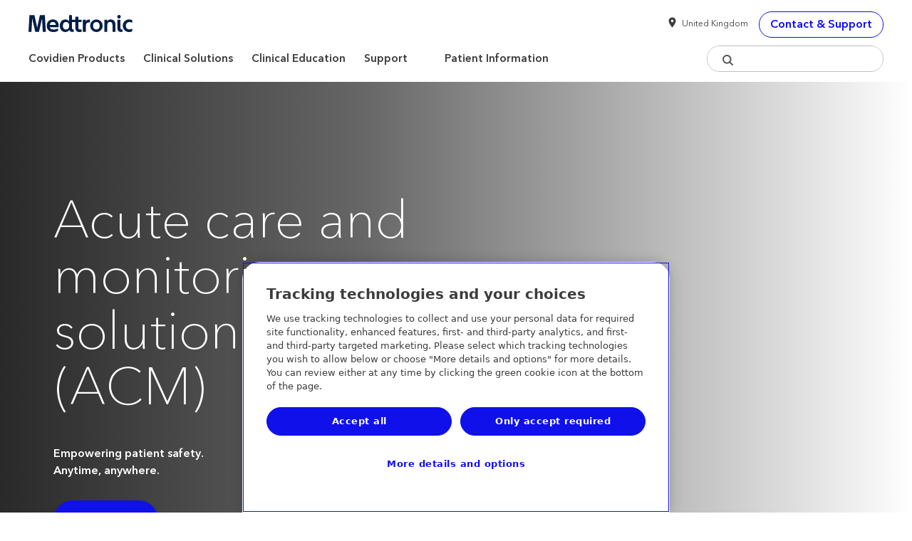

--- FILE ---
content_type: text/html; charset=utf-8
request_url: https://www.medtronic.com/covidien/en-gb/acute-care-monitoring-solutions.html
body_size: 21274
content:

<!DOCTYPE HTML>
<html lang="en-GB">
<head>
    <meta charset="UTF-8"/>
    
     	<title>Acute care and monitoring solutions | Medtronic (UK)</title>
    
    
    <meta name="description" content="Discover Medtronic acute care monitoring solutions for real-time critical care support, empowering healthcare professionals to deliver precise, life-saving interventions."/>
    <meta name="template" content="medsurg-promotional-content"/>
    
    <meta property="og:title" content="Acute care and monitoring solutions"/>
    <meta property="og:description" content="Discover Medtronic acute care monitoring solutions for real-time critical care support, empowering healthcare professionals to deliver precise, life-saving interventions."/>
    
    
<!-- OneTrust Cookies Consent Notice start for medtronic.com -->

    <script type="text/javascript" src="https://cdn.cookielaw.org/consent/7d3bbabe-76bb-430d-a2f3-0d88d8048fc2/OtAutoBlock.js"></script>
    <script src="https://cdn.cookielaw.org/scripttemplates/otSDKStub.js" type="text/javascript" charset="UTF-8" data-domain-script="7d3bbabe-76bb-430d-a2f3-0d88d8048fc2"></script>
    <script type="text/javascript">
        function OptanonWrapper() {}
    </script>

<!-- OneTrust Cookies Consent Notice end for medtronic.com -->
    

    

    


        <script type="text/javascript" src="//assets.adobedtm.com/e5d3245550c3/14df3adf4013/launch-40f925e390af.min.js"></script>


    <!-- Referencing resources from version 2.x -->
<link rel="stylesheet" href="https://static.cloud.coveo.com/searchui/v2.10092/css/CoveoFullSearch.min.css"/>
<style>
    .coveo-visible-to-screen-reader-only{
      position:absolute;
        left:-10000px;
        top:auto;
        width:1px;
        height:1px;
        overflow:hidden;
      }
      img[src*="open-graph-default.png"]{
        display:none;
        visibility: hidden;
    }
    .CoveoSearchInterface {
      font-family: 'Effra', 'Helvetica Neue', Helvetica, Arial, sans-serif;
      color: #53565A;
    }
    .CoveoSearchInterface .coveo-facet-column {
      display: block;
    }
    img.lock-icon {
      width: 15px;
      margin-left: 7px;
      margin-top: 3px;
    }
    .secure-instructions{
      font-size:.9em;
      font-style:italic;
      background: #EEE; 
      padding:5px 10px;
      margin-bottom:2rem;
    }
    .secure-instructions p{
      margin-bottom:0;
    }
    .secure-instructions .lock-icon {
      width: 15px;
      margin: -7px 2px 0;
    }
    .hidden,
    .CoveoQuerySummary .coveo-show-if-no-results.coveo-no-results.hidden {
      visibility: hidden;
      display: none;
    }
    .CoveoQuerySummary .coveo-show-if-no-results{
      display:none;
      visibility: hidden;
    }
    @media only screen and (max-width: 767px) {
      .CoveoSearchInterface .coveo-facet-column {
        display: none;
        opacity: 0;
        -webkit-transition: all 0.5s ease-out;
        -moz-transition: all 0.5s ease-out;
        -o-transition: all 0.5s ease-out;
        transition: all 0.5s ease-out;
        position: fixed;
        top: 0;
        left: 0;
        right: 0;
        bottom: 0;
        background-color: #FFFFFF;
        width: 100%;
        height: auto;
        z-index: 1050;
        overflow-x: hidden;
        overflow-y: scroll;
        padding: 0;
        margin: 0 auto;
        margin-right: 0;
      }
      .CoveoSearchInterface .coveo-facet-column.facets-on-mobile {
        display: block;
        opacity: 1;
      }
    }
    @media (min-width: 800px) {
      .CoveoSearchInterface .coveo-facet-column {
        display: block;
        opacity: 1;
      }
    }
    .CoveoSearchInterface .coveo-facet-header-filter-by-container {
      display: block;
      background-color: #0085CA;
      color: #FFFFFF;
      padding: 25px;
      text-transform: uppercase;
      font-weight: 600;
    }
    .CoveoSearchInterface .coveo-facet-header-filter-by {
      font-size: 18px;
      font-size: 1.125rem;
      color: #FFFFFF;
      display: block;
    }
    .CoveoSearchInterface .coveo-facet-header {
      background-color: #FFFFFF;
      color: #53565A;
      padding: 25px;
    }
    .CoveoSearchInterface .coveo-facet-footer {
      background-color: #FFFFFF;
      color: #53565A;
    }
    .CoveoSearchInterface .searchWrapper {
      width: 100%;
      background-color: #FFFFFF !important;
    }
    .CoveoSearchInterface .CoveoSearchbox .magic-box {
      border: 1px solid #B1B3B3;
      border-radius: 0;
      color: #53565A;
      height: 54px;
    }
    .CoveoExcerpt, .CoveoFieldValue {
        font-size: 14px;
        line-height: 22px;
        color:rgba(0,0,0, .77);
    }
    @media only screen and (max-width: 767px) {
      .CoveoSearchInterface .CoveoSearchbox .magic-box {
        height: 50px;
      }
    }
    .CoveoSearchInterface .CoveoSearchbox .magic-box .magic-box-input {
      border-radius: 0;
    }
 
    .CoveoSearchInterface .search-tips-container,
     .CoveoSearchInterface .search-tips-container a {
      padding-bottom: 20px;
      color: #0085CA;
    }
    .CoveoSearchInterface .search-tips {
      text-decoration: none;
      font-size: 14px;
      font-size: 0.875rem;
      font-weight: 600;
    }
    .CoveoSearchInterface .search-tips:hover,
    .CoveoSearchInterface .search-tips:focus {
      text-decoration: underline;
      cursor: pointer;
    }
    .CoveoSearchInterface .search-tips:hover > i,
    .CoveoSearchInterface .search-tips:focus > i {
      text-decoration: none !important;
    }
    .CoveoSearchInterface .search-tips .mi {
      position: relative;
      top: 1px;
      margin-right: 4px;
    }
    .CoveoSearchInterface .search-tips:hover {
      cursor: pointer;
    }
    .CoveoSearchInterface .coveo-tab-section {
      display: none;
    }
    .CoveoSearchInterface .coveo-search-section {
      max-width: 100%;
      margin: 0 auto;
      padding: 0;
      padding-top: 12px;
      padding-bottom: 12px;
    }
    .CoveoSearchInterface .CoveoSearchButton {
      background-color: #0085CA;
      border: 1px solid #0085CA;
      border-radius: 0;
      height: 54px;
      width: 54px;
      margin-left: 7px;
    }
    @media only screen and (max-width: 767px) {
      .CoveoSearchInterface .CoveoSearchButton {
        height: 50px;
        width: 50px;
      }
    }
    .CoveoSearchInterface .coveo-search-button-svg {
      color: #FFFFFF;
    }
    .CoveoSearchInterface .coveo-search-button-svg:hover,
    .CoveoSearchInterface .coveo-search-button-svg:visited,
    .CoveoSearchInterface .coveo-search-button-svg:active,
    .CoveoSearchInterface .coveo-search-button-svg:link {
      color: #FFFFFF;
    }
    .CoveoSearchInterface .CoveoSearchButton:hover .coveo-magnifier-circle-svg {
      fill: #FFFFFF;
      color: #FFFFFF;
    }
    .CoveoSearchInterface .CoveoQuerySummary {
      font-size: 18px;
      font-size: 1.125rem;
      color: #53565A;
      font-weight: 400;
    }
    .CoveoSearchInterface .coveo-query-summary-no-results-string {
      font-size: 12px;
      color: #888B8D;
      font-weight: 400;
    }
    .CoveoSearchInterface .coveo-highlight,
    .CoveoSearchInterface .highlight {
      font-weight: 400;
    }
    .CoveoSearchInterface .coveo-results-header {
      box-shadow: none;
      padding-bottom: 20px;
      padding-top: 20px;
      padding-left: 0;
      padding-right: 0;
    }
    .CoveoSearchInterface .coveo-list-layout.CoveoResult {
      border-bottom: 0 none;
      padding: 0 0;
    }
    .CoveoSearchInterface .CoveoResultList {
      margin-top: 15px;
      margin-bottom: 15px;
      margin-left: 0;
      margin-right: 0;
    }
    @media only screen and (max-width: 500px) {
      .CoveoSearchInterface .CoveoResultList {
        margin-top: 0;
      }
    }
    .CoveoSearchInterface a.CoveoResultLink {
      font-size: 20px;
      line-height:28px;
      color: #1010EB !important;
      font-family: 'Avenir Next World W05', 'Helvetica Neue', Helvetica, Arial, sans-serif;
      font-weight: 500 !important;
      text-decoration: none;
      display: -webkit-box;
      line-clamp: 2;
      -webkit-line-clamp: 2;
      -webkit-box-orient: vertical;
      overflow: hidden;
      text-overflow: ellipsis;
    }
    .CoveoSearchInterface a.CoveoResultLink:visited,
    .CoveoSearchInterface a.CoveoResultLink:hover {
      color: #140F4B !important;
    }
     .CoveoSearchInterface a.CoveoResultLink:hover {
      text-decoration: underline !important;
     }
    .CoveoSearchInterface a.CoveoResultLink:hover {
      cursor: pointer;
    }
    @media only screen and (max-width: 500px) {
      .CoveoSearchInterface a.CoveoResultLink {
        font-size: 16px;
      }
    }
    .CoveoSearchInterface .CoveoPager {
      zoom: 1;
      -webkit-box-sizing: border-box;
      -moz-box-sizing: border-box;
      box-sizing: border-box;
      margin: 0;
      padding: 0;
      padding-bottom: 70px;
      padding-top: 70px;
      padding-left: 20px;
      background-color: #FFFFFF;
    }
    .CoveoSearchInterface .CoveoPager:before,
    .CoveoSearchInterface .CoveoPager:after {
      content: " ";
      display: table;
    }
    .CoveoSearchInterface .CoveoPager:after {
      clear: both;
    }
    @media only screen and (max-width: 500px) {
      .CoveoSearchInterface .CoveoPager {
        text-align: center;
        padding-top: 35px;
        padding-bottom: 35px;
      }
    }
    .CoveoSearchInterface .coveo-pager-list {
      display: inline-block;
      padding-left: 0;
      list-style-type: none;
      margin-bottom: 0;
      position: relative;
    }
    .CoveoSearchInterface .coveo-pager-list-item {
      margin: 0;
      padding: 0;
      border: 0 none;
      border-radius: 0px;
    }
    .CoveoSearchInterface .coveo-pager-list-item.coveo-active,
    .CoveoSearchInterface .coveo-pager-list-item:hover {
      color: #FFFFFF;
      background-color: #0085CA;
    }
    .CoveoSearchInterface .coveo-pager-list-item-text {
      position: relative;
      float: left;
      height: 55px;
      width: 55px;
      line-height: 55px;
      vertical-align: middle;
      text-align: center;
      color: #FFFFFF;
      background-color: #001E46;
      font-size: 1rem;
      font-weight: 600;
      margin-left: 1px;
      margin-bottom: 0;
      text-decoration: none;
    }
    .CoveoSearchInterface .coveo-pager-list-item-text:visited {
      color: #FFFFFF;
    }
    .CoveoSearchInterface .coveo-pager-list-item-text:hover {
      background-color: #0085CA;
      cursor: pointer;
    }
    .CoveoSearchInterface .coveo-pager-list-item-text.is-active {
      color: #FFFFFF;
      cursor: pointer;
      background-color: #0085CA;
    }
    .CoveoSearchInterface .coveo-pager-list-item-text.is-disabled {
      cursor: text;
    }
    .CoveoSearchInterface .coveo-pager-list-item-text.is-disabled:hover {
      cursor: text;
      background-color: #001E46;
    }
    @media only screen and (max-width: 500px) {
      .CoveoSearchInterface .coveo-pager-list-item-text {
        height: 40px;
        width: 40px;
        line-height: 40px;
      }
    }
    .CoveoSearchInterface .coveo-pager-list-item:first-child > .coveo-pager-list-item-text {
      margin-left: 0px;
    }
    .CoveoSearchInterface .coveo-pager-list-item.coveo-active a,
    .CoveoSearchInterface .coveo-pager-list-item:hover a {
      color: #FFFFFF;
    }
    .CoveoSearchInterface .coveo-pager-previous.coveo-pager-list-item,
    .CoveoSearchInterface .coveo-pager-next.coveo-pager-list-item {
      position: absolute;
      top: 50%;
      -webkit-transform: translate(0, -50%);
      -ms-transform: translate(0, -50%);
      transform: translate(0, -50%);
      height: auto;
      padding-left: 15px;
      padding-right: 15px;
    }
    .CoveoSearchInterface .coveo-pager-previous.coveo-pager-list-item {
      left: -40px;
    }
    .CoveoSearchInterface .coveo-pager-previous.coveo-pager-list-item.coveo-active,
    .CoveoSearchInterface .coveo-pager-next.coveo-pager-list-item.coveo-active,
    .CoveoSearchInterface .coveo-pager-previous.coveo-pager-list-item:hover,
    .CoveoSearchInterface .coveo-pager-next.coveo-pager-list-item:hover {
      color: #001E46;
      background-color: #FFFFFF;
    }
    .CoveoSearchInterface .coveo-pager-next-icon-svg,
    .CoveoSearchInterface .coveo-pager-previous-icon-svg {
      color: #001E46;
    }
    .CoveoSearchInterface .coveo-facet-header-title {
      font-size: 16px;
      font-size: 1rem;
      color: #53565A;
      font-weight: 600;
      font-family: 'Effra';
      margin-bottom: 0px;
    }
    .CoveoSearchInterface .coveo-facet-values {
      padding: 0px 0px;
    }
    .CoveoSearchInterface .coveo-facet-value-label {
      padding: 0px 0px 20px 0px;
    }
    .CoveoSearchInterface .coveo-facet-value-caption {
      font-size: 16px;
      font-size: 1rem;
      font-weight: 400;
    }
    .CoveoSearchInterface .coveo-facet-value {
      padding: 0 25px;
    }
    .CoveoSearchInterface .coveo-facet-value .coveo-facet-value-checkbox {
      border-radius: 0px;
    }
    .CoveoSearchInterface .coveo-facet-value-count {
      display: none;
    }
    .CoveoSearchInterface .coveo-facet-more-icon, .coveo-facet-less-icon {
      top: 2px;
    }
    .CoveoSearchInterface .coveo-facet-more, .coveo-facet-less {
      height: 25px;
    }
    .CoveoSearchInterface .coveo-result-cell {
      color: #53565A;
      font-weight: 400;
    }
    @media only screen and (max-width: 500px) {
      .CoveoSearchInterface .coveo-result-cell {
        color: #888B8D;
        font-size: 14px;
      }
    }
    .CoveoSearchInterface .coveo-result-frame .coveo-result-row,
    .CoveoSearchInterface .CoveoResult.coveo-result-frame .coveo-result-row {
      margin: 0 0;
    }
    .CoveoSearchInterface .coveo-result-frame .coveo-result-row:nth-child(2),
    .CoveoSearchInterface .CoveoResult.coveo-result-frame .coveo-result-row:nth-child(2) {
      margin: 0 0 1.5rem 0;
    }
    @media only screen and (max-width: 500px) {
      .CoveoSearchInterface .coveo-result-frame .coveo-result-row:nth-child(2),
      .CoveoSearchInterface .CoveoResult.coveo-result-frame .coveo-result-row:nth-child(2) {
        margin: 0 0 1rem 0;
      }
    }
    .CoveoSearchInterface .coveo-result-row .coveo-result-cell .coveo-result-row:first-child {
      margin: 0 0 20px 0;
    }
    @media only screen and (max-width: 500px) {
      .CoveoSearchInterface .coveo-result-row .coveo-result-cell .coveo-result-row:first-child {
        margin: 0 0 15px 0;
      }
    }
    .CoveoSearchInterface .coveo-breadcrumb-items {
      display: -webkit-box;
      display: -moz-box;
      display: -ms-flexbox;
      display: -webkit-flex;
      display: flex;
      -webkit-flex-grow: 0;
      -moz-flex-grow: 0;
      -ms-flex-grow: 0;
      flex-grow: 0;
      padding-bottom: 0;
    }
    @media only screen and (max-width: 500px) {
      .CoveoSearchInterface .coveo-breadcrumb-items {
        display: inline;
      }
    }
    .CoveoSearchInterface .coveo-breadcrumb-item {
      margin: 0 0;
    }
    @media only screen and (max-width: 500px) {
      .CoveoSearchInterface .coveo-breadcrumb-item {
        margin-bottom: 10px;
      }
    }
    .CoveoSearchInterface .coveo-facet-breadcrumb-title {
      display: none;
    }
    .CoveoSearchInterface .coveo-facet-breadcrumb-value .coveo-selected {
      color: #53565A;
      border: 1px solid #888B8D;
      font-size: 12px;
      padding: 5px;
    }
    .CoveoSearchInterface .coveo-facet-breadcrumb-value,
    .CoveoSearchInterface .coveo-facet-slider-breadcrumb-value {
      color: #53565A;
      border: 1px solid #888B8D;
      font-size: 12px;
      padding: 5px;
    }
    .CoveoSearchInterface .coveo-facet-breadcrumb-value.coveo-selected *,
    .CoveoSearchInterface .coveo-facet-slider-breadcrumb-value.coveo-selected * {
      color: #53565A;
      font-weight: 400;
    }
    .CoveoSearchInterface .coveo-facet-breadcrumb-clear {
      top: -1px;
    }
    .CoveoSearchInterface .coveo-facet-breadcrumb-value .coveo-exclusion-svg,
    .CoveoSearchInterface .coveo-facet-slider-breadcrumb-value .coveo-exclusion-svg {
      fill: #53565A;
    }
    .CoveoSearchInterface .coveo-facet-breadcrumb-value:hover .coveo-facet-breadcrumb-clear .coveo-exclusion-svg,
    .CoveoSearchInterface .coveo-facet-slider-breadcrumb-value:hover .coveo-facet-breadcrumb-clear .coveo-exclusion-svg {
      fill: #53565A;
    }
    .CoveoSearchInterface .coveo-breadcrumb-clear-all-icon {
      margin-right: 0px;
    }
    .CoveoSearchInterface .coveo-breadcrumb-clear-all .coveo-breadcrumb-clear-all-icon svg {
      display: none;
      width: 0px;
      height: 0px;
    }
    .CoveoSearchInterface .coveo-facet-breadcrumb-value:hover,
    .CoveoSearchInterface .coveo-facet-breadcrumb-value:hover a,
    .CoveoSearchInterface .coveo-facet-slider-breadcrumb-value:hover,
    .CoveoSearchInterface .coveo-facet-slider-breadcrumb-value:hover a {
      text-decoration: none;
    }
    .CoveoSearchInterface .coveo-breadcrumb-clear-all {
      color: #0085CA;
      border-color: #0085CA;
      border-radius: 0px;
      font-size: 12px;
      padding: 5px;
      text-transform: uppercase;
      margin-left: 0;
    }
    .CoveoSearchInterface .CoveoBreadcrumb {
      border-bottom: 0 none;
    }
    @media only screen and (max-width: 767px) {
      .CoveoSearchInterface .CoveoBreadcrumb {
        flex-wrap: wrap;
      }
    }
    .CoveoSearchInterface .coveo-facet-breadcrumb-value,
    .CoveoSearchInterface .coveo-facet-slider-breadcrumb-value {
      margin-left: 0px;
      margin-right: 7px;
    }
    .CoveoFacet,
    .CoveoFacetRange,
    .CoveoFacetSlider,
    .CoveoHierarchicalFacet,
    .CoveoCategoryFacet {
      margin: 0;
      border: 1px solid #B1B3B3;
      border-top: 1px solid #B1B3B3;
      border-right: 1px solid #B1B3B3;
      border-bottom: 0 none;
      border-left: 1px solid #B1B3B3;
      border-radius: 0px;
    }
    @media only screen and (max-width: 767px) {
      .CoveoFacet,
      .CoveoFacetRange,
      .CoveoFacetSlider,
      .CoveoHierarchicalFacet,
      .CoveoCategoryFacet {
        border-left: 0 none;
        border-right: 0 none;
      }
    }
    .CoveoFacet:nth-last-child(2) {
      border-bottom: 1px solid #B1B3B3;
    }
    @media only screen and (max-width: 767px) {
      .CoveoFacet:nth-last-child(2) {
        border-bottom: 0 none;
      }
    }
    .CoveoSearchbox .magic-box .magic-box-input > input {
        color: #53565A;
    }
    @media (max-width: 480px) {
      .CoveoSearchInterface .CoveoSearchbox {
        max-width: 100%;
        margin-right: 0;
      }
    }
    .open-coveo-filters-on-mobile {
      display: none;
    }
    @media only screen and (max-width: 767px) {
      .open-coveo-filters-on-mobile {
        display: block;
        width: 100%;
        background-color: #0085CA;
        color: #FFFFFF;
        text-align: center;
        margin-bottom: 30px;
      }
      .open-coveo-filters-on-mobile h6 {
        padding: 17.5px 0;
        text-transform: uppercase;
        margin-bottom: 0;
      }
    }
    .close-coveo-filters-on-mobile {
      display: none;
      color: #FFFFFF;
      position: absolute;
      top: 25px;
      right: 20px;
      z-index: 1052;
    }
    .close-coveo-filters-on-mobile h6 {
      margin-bottom: 0;
      font-weight: 500;
      text-transform: uppercase;
    }
    .close-coveo-filters-on-mobile h6 .mi {
      font-size: 12px;
      position: relative;
      top: 1px;
      margin-left: 6px;
    }
    @media only screen and (max-width: 767px) {
      body::-webkit-scrollbar {
        display: none;
        width: 0 !important;
        background-color: transparent;
      }
      body::-webkit-scrollbar-thumb {
        display: none;
        width: 0 !important;
        background-color: transparent;
      }
      body::-webkit-scrollbar-track {
        display: none;
        width: 0 !important;
        background-color: transparent;
      }
      body::-webkit-scrollbar-track-piece {
        display: none;
        width: 0 !important;
        background-color: transparent;
      }
      .coveo-facet-header-filter-by-container.is-fixed {
        position: fixed;
        z-index: 2000;
        width: 100%;
      }
    }
    @media (max-width: 480px) {
      .CoveoBreadcrumb {
        padding: 0;
      }
      .coveo-results-header {
        padding-left: 0;
        padding-bottom: 5px;
      }
      .coveo-summary-section {
        margin-bottom: 0;
      }
    }
    .magic-box .magic-box-suggestions {
      font-family: 'Effra', 'Helvetica Neue', Helvetica, Arial, sans-serif;
      color: #53565A;
      border-color: #B1B3B3;
    }
    .magic-box.magic-box-hasFocus .magic-box-suggestions.magic-box-hasSuggestion {
      display: block;
      height: auto;
      background-color: #FFFFFF;
    }
    .searchbar__wrapper .CoveoSearchInterface .CoveoSearchbox .magic-box .magic-box-input,
    .searchbar__wrapper .CoveoSearchInterface .CoveoSearchbox .magic-box .magic-box-input > input,
    .searchbar__wrapper .CoveoSearchInterface .CoveoOmnibox .magic-box-clear .magic-box-input,
    .searchbar__wrapper .CoveoSearchInterface .CoveoOmnibox .magic-box-clear .magic-box-input > input {
      height: 52px;
      color: #53565A;
    }
    @media only screen and (max-width: 767px) {
      .searchbar__wrapper .CoveoSearchInterface .CoveoSearchbox .magic-box .magic-box-input,
      .searchbar__wrapper .CoveoSearchInterface .CoveoSearchbox .magic-box .magic-box-input > input,
      .searchbar__wrapper .CoveoSearchInterface .CoveoOmnibox .magic-box-clear .magic-box-input,
      .searchbar__wrapper .CoveoSearchInterface .CoveoOmnibox .magic-box-clear .magic-box-input > input {
        height: 48px;
      }
    }
    .searchbar__wrapper .CoveoSearchInterface .coveo-search-section {
      padding-top: 0;
      padding-bottom: 0;
      position: relative;
      -moz-transform: translate(0, 50%);
      -o-transform: translate(0, 50%);
      -ms-transform: translate(0, 50%);
      -webkit-transform: translate(0, 50%);
      transform: translate(0, 0);
    }
    @media only screen and (max-width: 767px) {
      .searchbar__wrapper .CoveoSearchInterface .coveo-search-section {
        -moz-transform: translate(0, 0);
        -o-transform: translate(0, 0);
        -ms-transform: translate(0, 0);
        -webkit-transform: translate(0, 0);
        transform: translate(0, 0);
      }
    }
    .sr-eyebrow {
        text-transform: uppercase;
        font-size: .75rem;
        line-height: 160%;
        letter-spacing: .6px;
        font-weight: 600;
        margin: 0;
        padding: 0 0 1rem;
        color: rgba(0, 0, 0, .55);
    }
    .CoveoSearchInterface .coveo-list-layout.CoveoResult {
        border: 1px solid rgba(228, 228, 228, 1);
        -moz-box-shadow: 0 0 5px rgba(228, 228, 228, 1);
        -webkit-box-shadow: 0 0 5px rgba(228, 228, 228, 1);
        box-shadow: 0 0 5px rgba(228, 228, 228, 1);
        padding: 1rem 1rem 0 !important;
        margin-bottom: .75rem;
        border-radius: 10px;
    }
    @font-face {
    font-family: 'icomoon';
    src: url('/etc.clientlibs/medtronic-com/clientlibs/clientlib-all/resources/fonts/icomoon.eot?f13wmm');
    src: url('/etc.clientlibs/medtronic-com/clientlibs/clientlib-all/resources/fonts/icomoon.eot?f13wmm#iefix') format('embedded-opentype'),
        url('/etc.clientlibs/medtronic-com/clientlibs/clientlib-all/resources/fonts/icomoon.ttf?f13wmm') format('truetype'),
        url('/etc.clientlibs/medtronic-com/clientlibs/clientlib-all/resources/fonts/icomoon.woff?f13wmm') format('woff'),
        url('/etc.clientlibs/medtronic-com/clientlibs/clientlib-all/resources/fonts/icomoon.svg?f13wmm#icomoon') format('svg');
    font-weight: normal;
    font-style: normal;
    font-display: block;
}

.icon-email {
    &:before {
        font-family: 'icomoon' !important;
        speak: never;
        font-style: normal;
        font-weight: normal;
        font-variant: normal;
        text-transform: none;
        line-height: 1;

        /* Better Font Rendering =========== */
        -webkit-font-smoothing: antialiased;
        -moz-osx-font-smoothing: grayscale;
        content: "\e90c";
    }
}

.icon-print {
    font-family: 'icomoon' !important;
    speak: never;
    font-style: normal;
    font-weight: normal;
    font-variant: normal;
    text-transform: none;
    line-height: 1;

    /* Better Font Rendering =========== */
    -webkit-font-smoothing: antialiased;
    -moz-osx-font-smoothing: grayscale;
    .icon-standards;

    &:before {
        content: "\e90d";
    }
}


.icon-caution:before {
    font-family: 'icomoon' !important;
    speak: never;
    font-style: normal;
    font-weight: normal;
    font-variant: normal;
    text-transform: none;
    line-height: 1;

    /* Better Font Rendering =========== */
    -webkit-font-smoothing: antialiased;
    -moz-osx-font-smoothing: grayscale;
    content: "\e917";
    margin-right: 1rem;

    [dir=rtl] & {
        margin-right: 0;
        margin-left: 1rem;
        float: right;
    }
}
.coveo-result-cell .prod-image img {
  width:auto;
}

.icon-product-page:before {
    font-family: 'icomoon' !important;
    speak: never;
    font-style: normal;
    font-weight: normal;
    font-variant: normal;
    text-transform: none;
    line-height: 1;

    /* Better Font Rendering =========== */
    -webkit-font-smoothing: antialiased;
    -moz-osx-font-smoothing: grayscale;
    content: "\e918";
}

.icon-article-page:before {
    font-family: 'icomoon' !important;
    speak: never;
    font-style: normal;
    font-weight: normal;
    font-variant: normal;
    text-transform: none;
    line-height: 1;

    /* Better Font Rendering =========== */
    -webkit-font-smoothing: antialiased;
    -moz-osx-font-smoothing: grayscale;
    content: "\e919";
}

.icon-event:before {
    font-family: 'icomoon' !important;
    speak: never;
    font-style: normal;
    font-weight: normal;
    font-variant: normal;
    text-transform: none;
    line-height: 1;

    /* Better Font Rendering =========== */
    -webkit-font-smoothing: antialiased;
    -moz-osx-font-smoothing: grayscale;
    content: "\e920";
}

.icon-faq:before {
    font-family: 'icomoon' !important;
    speak: never;
    font-style: normal;
    font-weight: normal;
    font-variant: normal;
    text-transform: none;
    line-height: 1;

    /* Better Font Rendering =========== */
    -webkit-font-smoothing: antialiased;
    -moz-osx-font-smoothing: grayscale;
    content: "\e921";
}

.icon-signin:before {
    font-family: 'icomoon' !important;
    speak: never;
    font-style: normal;
    font-weight: normal;
    font-variant: normal;
    text-transform: none;
    line-height: 1;

    /* Better Font Rendering =========== */
    -webkit-font-smoothing: antialiased;
    -moz-osx-font-smoothing: grayscale;
    content: "\e922";
}

.icon-software:before {
    font-family: 'icomoon' !important;
    speak: never;
    font-style: normal;
    font-weight: normal;
    font-variant: normal;
    text-transform: none;
    line-height: 1;

    /* Better Font Rendering =========== */
    -webkit-font-smoothing: antialiased;
    -moz-osx-font-smoothing: grayscale;
    content: "\e923";
}

.icon-education-training-page:before {
    font-family: 'icomoon' !important;
    speak: never;
    font-style: normal;
    font-weight: normal;
    font-variant: normal;
    text-transform: none;
    line-height: 1;

    /* Better Font Rendering =========== */
    -webkit-font-smoothing: antialiased;
    -moz-osx-font-smoothing: grayscale;
    content: "\e91a";
}

.icon-pdf:before {
    font-family: 'icomoon' !important;
    speak: never;
    font-style: normal;
    font-weight: normal;
    font-variant: normal;
    text-transform: none;
    line-height: 1;

    /* Better Font Rendering =========== */
    -webkit-font-smoothing: antialiased;
    -moz-osx-font-smoothing: grayscale;
    content: "\e91b";
}

.icon-offsite:before {
    font-family: 'icomoon' !important;
    speak: never;
    font-style: normal;
    font-weight: normal;
    font-variant: normal;
    text-transform: none;
    line-height: 1;

    /* Better Font Rendering =========== */
    -webkit-font-smoothing: antialiased;
    -moz-osx-font-smoothing: grayscale;
    content: "\e91c";
}

.icon-download:before {
    font-family: 'icomoon' !important;
    speak: never;
    font-style: normal;
    font-weight: normal;
    font-variant: normal;
    text-transform: none;
    line-height: 1;

    /* Better Font Rendering =========== */
    -webkit-font-smoothing: antialiased;
    -moz-osx-font-smoothing: grayscale;
    content: "\e91d";
}

.icon-research:before {
    font-family: 'icomoon' !important;
    speak: never;
    font-style: normal;
    font-weight: normal;
    font-variant: normal;
    text-transform: none;
    line-height: 1;

    /* Better Font Rendering =========== */
    -webkit-font-smoothing: antialiased;
    -moz-osx-font-smoothing: grayscale;
    content: "\e91e";
}

.icon-video:before {
    font-family: 'icomoon' !important;
    speak: never;
    font-style: normal;
    font-weight: normal;
    font-variant: normal;
    text-transform: none;
    line-height: 1;

    /* Better Font Rendering =========== */
    -webkit-font-smoothing: antialiased;
    -moz-osx-font-smoothing: grayscale;
    content: "\e91f";
}
.coveo-highlight:nth-child(4){
  font-family: 'Avenir Next World W05', 'Helvetica Neue', Helvetica, Arial, sans-serif;
  font-weight: 600 !important;
}
.coveo-highlight:nth-child(4):before{
    display: inline-block;
    content:'\201C'
}
.coveo-highlight:nth-child(4):after {
    display: inline-block;
    content: '\201D'
}
</style>
<script data-ot-ignore class="coveo-script" src="https://static.cloud.coveo.com/searchui/v2.10092/js/CoveoJsSearch.Lazy.min.js"></script>

    <script type="text/javascript">
    document.addEventListener("DOMContentLoaded", function() {
        //Coveo.SearchEndpoint.configureCloudV2Endpoint("", "xx07546f79-7343-4532-98eb-fb7b7fab2bfe","https://medtronicincproductionjlsldzfy.orghipaa.coveo.com/rest/search");
        if (window.location.href.indexOf("brandcentral") > -1) {
            Coveo.SearchEndpoint.configureCloudV2Endpoint("", "xxd627f2c0-d994-4748-be62-30aff750f40e","https://medtronicincproductionjlsldzfy.orghipaa.coveo.com/rest/search");
        } else if (window.location.href.indexOf("digitalcentral") > -1) {
            Coveo.SearchEndpoint.configureCloudV2Endpoint("", "xx485bcee5-c51e-49e5-acf0-0af0708b3c9f","https://medtronicincproductionjlsldzfy.orghipaa.coveo.com/rest/search");
        } else if (window.location.href.indexOf("animal-health") > -1) {
            Coveo.SearchEndpoint.configureCloudV2Endpoint("", "xxb5bea937-669c-45bb-bd0b-2960869f2f01","https://medtronicincproductionjlsldzfy.orghipaa.coveo.com/rest/search");
        } else {
            Coveo.SearchEndpoint.configureCloudV2Endpoint("", "xx07546f79-7343-4532-98eb-fb7b7fab2bfe","https://medtronicincproductionjlsldzfy.orghipaa.coveo.com/rest/search");
        }
        var root = Coveo.$$(document).find("#searchbox");
        var urlArray = window.location.pathname.split('/');
		    if (urlArray[1] == "animal-health") {
            var searchResultsPage = "/" + urlArray[1] + "/" + urlArray[2] + "/search.html";
        } else if (urlArray[4] == "animal-health") {
            var searchResultsPage = "/" + urlArray[1] + "/" + urlArray[2] + "/" + urlArray[3] + "/" + urlArray[4] + "/" + urlArray[5] + "/search.html";
        } else if (urlArray[1] == "covidien") {
            var searchResultsPage = "/" + urlArray[1] + "/" + urlArray[2] + "/search.html";
        } else if (urlArray[2] == "mitg") {
            var searchResultsPage = "/" + urlArray[1] + "/" + urlArray[2] + "/" + urlArray[3] + "/" + urlArray[4] + "/" + urlArray[5] + "/" + "/search.html";
        } else {
            var searchResultsPage = "search-results.html";
        }
        Coveo.initSearchbox(root, searchResultsPage);
    });
    </script>
    <!-- script will hide the lock icon if the user is logged in
<script>
function getCookie(name) {
    var dc = document.cookie;
    var prefix = name + "=";
    var begin = dc.indexOf("; " + prefix);
    if (begin == -1) {
        begin = dc.indexOf(prefix);
        if (begin != 0) return null;
    }
    else
    {
        begin += 2;
        var end = document.cookie.indexOf(";", begin);
        if (end == -1) {
        end = dc.length;
        }
    }
    // because unescape has been deprecated, replaced with decodeURI
    //return unescape(dc.substring(begin + prefix.length, end));
    return decodeURI(dc.substring(begin + prefix.length, end));
} 

function lockOrNoLock() {
    var myCookie = getCookie("mod_auth_openidc_session");

    if (myCookie == null) {
        // do cookie doesn't exist stuff;
        $(".lock-icon").removeClass("hidden");
    }
    else {
        // do cookie exists stuff
        $(".lock-icon").addClass("hidden");
    }
}
lockOrNoLock();
</script> -->



    

    

    
    
<link rel="stylesheet" href="/etc.clientlibs/mitg/clientlibs/base/lightbox.min.3cc85dc3a3797a0e59e5f45623c3554c.css" type="text/css">






<script src="https://use.typekit.net/dje4ayd.js"></script>
<script>try {
    Typekit.load({async: true});
} catch (e) {
}</script>





    
<link rel="stylesheet" href="/etc.clientlibs/mitg/components/content/webpage/medtronic-mitg/clientlibs.min.0ec8adeeca432638b4be62ef30157a0c.css" type="text/css">
<link rel="stylesheet" href="/etc.clientlibs/mitg/components/content/webpage/medtronic-mitg/clientlibs/fonts.min.f66c2c33751cf0863466e8505acf9ca8.css" type="text/css">
<script src="/etc.clientlibs/clientlibs/granite/jquery.min.3e24d4d067ac58228b5004abb50344ef.js"></script>
<script src="/etc.clientlibs/clientlibs/granite/utils.min.899004cc02c33efc1f6694b1aee587fd.js"></script>
<script src="/etc.clientlibs/clientlibs/granite/jquery/granite.min.011c0fc0d0cf131bdff879743a353002.js"></script>
<script src="/etc.clientlibs/foundation/clientlibs/jquery.min.dd9b395c741ce2784096e26619e14910.js"></script>
<script src="/etc.clientlibs/mitg/components/content/webpage/medtronic-mitg/clientlibs.min.0ca508a944b228c21181d0fbcd9cbb78.js"></script>




<meta name="viewport" content="width=device-width, initial-scale=1, maximum-scale=1"/>

<link href="https://fonts.googleapis.com/icon?family=Material+Icons" rel="stylesheet"/>

    
    
    

    

    


        <script type="text/javascript" src="//assets.adobedtm.com/e5d3245550c3/14df3adf4013/launch-40f925e390af.min.js"></script>


    
    
    



    

    
    <link rel="canonical" href="https://www.medtronic.com/covidien/en-gb/acute-care-monitoring-solutions.html"/>
    
        <link rel="alternate" href="https://www.medtronic.com/covidien/en-gb/acute-care-monitoring-solutions.html" hreflang="en-gb"/>
    
        <link rel="alternate" href="https://www.medtronic.com/covidien/de-de/acute-care-monitoring-solutions.html" hreflang="de-de"/>
    
    <link rel="icon" type="image/vnd.microsoft.icon" href="/content/dam/medtronic-com/favicon.ico"/>
    <link rel="shortcut icon" type="image/vnd.microsoft.icon" href="/content/dam/medtronic-com/favicon.ico"/>

<script>(window.BOOMR_mq=window.BOOMR_mq||[]).push(["addVar",{"rua.upush":"false","rua.cpush":"false","rua.upre":"false","rua.cpre":"false","rua.uprl":"false","rua.cprl":"false","rua.cprf":"false","rua.trans":"SJ-3486beb5-0b6c-4ff2-8add-1d8abca6fd83","rua.cook":"true","rua.ims":"false","rua.ufprl":"false","rua.cfprl":"false","rua.isuxp":"false","rua.texp":"norulematch","rua.ceh":"false","rua.ueh":"false","rua.ieh.st":"0"}]);</script>
                              <script>!function(e){var n="https://s.go-mpulse.net/boomerang/";if("True"=="True")e.BOOMR_config=e.BOOMR_config||{},e.BOOMR_config.PageParams=e.BOOMR_config.PageParams||{},e.BOOMR_config.PageParams.pci=!0,n="https://s2.go-mpulse.net/boomerang/";if(window.BOOMR_API_key="PRR2U-SSFLH-BKFNL-6P7A8-E4MTG",function(){function e(){if(!o){var e=document.createElement("script");e.id="boomr-scr-as",e.src=window.BOOMR.url,e.async=!0,i.parentNode.appendChild(e),o=!0}}function t(e){o=!0;var n,t,a,r,d=document,O=window;if(window.BOOMR.snippetMethod=e?"if":"i",t=function(e,n){var t=d.createElement("script");t.id=n||"boomr-if-as",t.src=window.BOOMR.url,BOOMR_lstart=(new Date).getTime(),e=e||d.body,e.appendChild(t)},!window.addEventListener&&window.attachEvent&&navigator.userAgent.match(/MSIE [67]\./))return window.BOOMR.snippetMethod="s",void t(i.parentNode,"boomr-async");a=document.createElement("IFRAME"),a.src="about:blank",a.title="",a.role="presentation",a.loading="eager",r=(a.frameElement||a).style,r.width=0,r.height=0,r.border=0,r.display="none",i.parentNode.appendChild(a);try{O=a.contentWindow,d=O.document.open()}catch(_){n=document.domain,a.src="javascript:var d=document.open();d.domain='"+n+"';void(0);",O=a.contentWindow,d=O.document.open()}if(n)d._boomrl=function(){this.domain=n,t()},d.write("<bo"+"dy onload='document._boomrl();'>");else if(O._boomrl=function(){t()},O.addEventListener)O.addEventListener("load",O._boomrl,!1);else if(O.attachEvent)O.attachEvent("onload",O._boomrl);d.close()}function a(e){window.BOOMR_onload=e&&e.timeStamp||(new Date).getTime()}if(!window.BOOMR||!window.BOOMR.version&&!window.BOOMR.snippetExecuted){window.BOOMR=window.BOOMR||{},window.BOOMR.snippetStart=(new Date).getTime(),window.BOOMR.snippetExecuted=!0,window.BOOMR.snippetVersion=12,window.BOOMR.url=n+"PRR2U-SSFLH-BKFNL-6P7A8-E4MTG";var i=document.currentScript||document.getElementsByTagName("script")[0],o=!1,r=document.createElement("link");if(r.relList&&"function"==typeof r.relList.supports&&r.relList.supports("preload")&&"as"in r)window.BOOMR.snippetMethod="p",r.href=window.BOOMR.url,r.rel="preload",r.as="script",r.addEventListener("load",e),r.addEventListener("error",function(){t(!0)}),setTimeout(function(){if(!o)t(!0)},3e3),BOOMR_lstart=(new Date).getTime(),i.parentNode.appendChild(r);else t(!1);if(window.addEventListener)window.addEventListener("load",a,!1);else if(window.attachEvent)window.attachEvent("onload",a)}}(),"".length>0)if(e&&"performance"in e&&e.performance&&"function"==typeof e.performance.setResourceTimingBufferSize)e.performance.setResourceTimingBufferSize();!function(){if(BOOMR=e.BOOMR||{},BOOMR.plugins=BOOMR.plugins||{},!BOOMR.plugins.AK){var n="false"=="true"?1:0,t="cookiepresent",a="clqzlkyxykuf22lrk7ia-f-11ca9044b-clientnsv4-s.akamaihd.net",i="false"=="true"?2:1,o={"ak.v":"39","ak.cp":"1494355","ak.ai":parseInt("218082",10),"ak.ol":"0","ak.cr":8,"ak.ipv":4,"ak.proto":"h2","ak.rid":"312ab2a2","ak.r":51208,"ak.a2":n,"ak.m":"b","ak.n":"essl","ak.bpcip":"18.225.149.0","ak.cport":37624,"ak.gh":"23.209.83.9","ak.quicv":"","ak.tlsv":"tls1.3","ak.0rtt":"","ak.0rtt.ed":"","ak.csrc":"-","ak.acc":"","ak.t":"1769035728","ak.ak":"hOBiQwZUYzCg5VSAfCLimQ==wBk/4kiVbgQb3Po2rK/sbwf96P9WV0iliiMhuHyzhaz+/kxIVe539+ZHwFPUFZptMhv7BgFfaVNR6QgtwJJDbMjFEN6waSShqwDvs/zIOmofXIwixEaZ6JbFHiRR5Apu+uS8OtPtjHGDSr7R3Btf6EIr3HcYl1jbKUk0Ne9gFkZqFLheYUsBBYAUq4WXF7TSEZVfs8cTAhtDjhzjrgAx+Q3z7H/4PwkAgkgsZFvCvuFlIkinN3WDmyJfNUFPaHV4fSvQFwQV9w9naujzeggUDa/I2MiVeUOUczZ2byOzH22CLdRJgS1uVUnX2f4xuyS4OfXX2f9FxdVVRM2Y9ksx/olXhwt/iAvwiQaS5jcfNMjsVPfbMZMT3KTBKCwHlQ7nB4CsDjJVDh4rH/N/aGuIMzNyf09LZgaPz8zh2DmKEbs=","ak.pv":"497","ak.dpoabenc":"","ak.tf":i};if(""!==t)o["ak.ruds"]=t;var r={i:!1,av:function(n){var t="http.initiator";if(n&&(!n[t]||"spa_hard"===n[t]))o["ak.feo"]=void 0!==e.aFeoApplied?1:0,BOOMR.addVar(o)},rv:function(){var e=["ak.bpcip","ak.cport","ak.cr","ak.csrc","ak.gh","ak.ipv","ak.m","ak.n","ak.ol","ak.proto","ak.quicv","ak.tlsv","ak.0rtt","ak.0rtt.ed","ak.r","ak.acc","ak.t","ak.tf"];BOOMR.removeVar(e)}};BOOMR.plugins.AK={akVars:o,akDNSPreFetchDomain:a,init:function(){if(!r.i){var e=BOOMR.subscribe;e("before_beacon",r.av,null,null),e("onbeacon",r.rv,null,null),r.i=!0}return this},is_complete:function(){return!0}}}}()}(window);</script></head>
<body class="promo-page page basicpage ">




    
    



    

   


  

  




  <header><script data-ot-ignore type="text/javascript" src="/etc.clientlibs/medtronic/clientlibs/vendor/jquery.76a92234952929ebefaa60dd43afeddb.js"></script><script data-ot-ignore type="text/javascript" src="/etc.clientlibs/clientlibs/granite/utils.899004cc02c33efc1f6694b1aee587fd.js"></script><script data-ot-ignore type="text/javascript" src="/etc.clientlibs/foundation/clientlibs/jquery.dd9b395c741ce2784096e26619e14910.js"></script><script data-ot-ignore type="text/javascript" src="/etc.clientlibs/mitg/components/content/webpage/medtronic-mitg/clientlibs/header.3a829d25e3554732626bef22472302be.js"></script><link rel="stylesheet" href="/etc.clientlibs/mitg/components/content/webpage/medtronic-mitg/clientlibs/header.min.1c2714959cb2ae1dfc4ea8cd48f4c367.css" type="text/css">
<div id="overlay" class="overlay header-overlay js-overlay is-hidden"></div>
<section class="comp__medsurg-header theme--white is-positioned">

    <ul class="regions js-regions" id="regionMenu">
            <li class="region region--title"><h5>Select your country/language</h5><span class="mi mi-btb-times js-hide-regions"></span></li>
            <li class="region js-region is-active"><a href="/covidien/en-gb/index.html" data-country="United Kingdom">United Kingdom<span class="mi mi-btb-check"></span></a></li>

            <li class="region js-region"><a href="/covidien/es-ar/index.html" data-country="Argentina">Argentina<span class="mi mi-btb-check"></span></a></li>
                <li class="region js-region"><a href="/covidien/en-au/index.html" data-country="Australia">Australia<span class="mi mi-btb-check"></span></a></li>
                <li class="region js-region"><a href="/covidien/fr-be/index.html" data-country="Belgique (Belgium) - Français">Belgique (Belgium) - Français<span class="mi mi-btb-check"></span></a></li>
                <li class="region js-region"><a href="/covidien/nl-be/index.html" data-country="België (Belgium) – Nederlands">België (Belgium) – Nederlands<span class="mi mi-btb-check"></span></a></li>
                <li class="region js-region"><a href="/covidien/pt-br/index.html" data-country="Brasil (Brazil)">Brasil (Brazil)<span class="mi mi-btb-check"></span></a></li>
                <li class="region js-region"><a href="/covidien/es-cl/index.html" data-country="Chile">Chile<span class="mi mi-btb-check"></span></a></li>
                <li class="region js-region"><a href="/covidien/es-co/index.html" data-country="Colombia">Colombia<span class="mi mi-btb-check"></span></a></li>
                <li class="region js-region"><a href="/covidien/da-dk/index.html" data-country="Danmark (Denmark)">Danmark (Denmark)<span class="mi mi-btb-check"></span></a></li>
                <li class="region js-region"><a href="/covidien/de-de/index.html" data-country="Deutschland (Germany)">Deutschland (Germany)<span class="mi mi-btb-check"></span></a></li>
                <li class="region js-region"><a href="/covidien/es-es/index.html" data-country="España (Spain)">España (Spain)<span class="mi mi-btb-check"></span></a></li>
                <li class="region js-region"><a href="/covidien/fr-fr/index.html" data-country="France – Français">France – Français<span class="mi mi-btb-check"></span></a></li>
                <li class="region js-region"><a href="/covidien/it-it/index.html" data-country="Italia (Italy)">Italia (Italy)<span class="mi mi-btb-check"></span></a></li>
                <li class="region js-region"><a href="/covidien/ja-jp/index.html" data-country="Japan - 日本">Japan - 日本<span class="mi mi-btb-check"></span></a></li>
                <li class="region js-region"><a href="/covidien/hu-hu/index.html" data-country="Magyarország (Hungary)">Magyarország (Hungary)<span class="mi mi-btb-check"></span></a></li>
                <li class="region js-region"><a href="/covidien/es-mx/index.html" data-country="México">México<span class="mi mi-btb-check"></span></a></li>
                <li class="region js-region"><a href="/covidien/nl-nl/index.html" data-country="Nederland (Netherlands)">Nederland (Netherlands)<span class="mi mi-btb-check"></span></a></li>
                <li class="region js-region"><a href="/covidien/en-nz/index.html" data-country="New Zealand">New Zealand<span class="mi mi-btb-check"></span></a></li>
                <li class="region js-region"><a href="/covidien/no-no/index.html" data-country="Norge (Norway)">Norge (Norway)<span class="mi mi-btb-check"></span></a></li>
                <li class="region js-region"><a href="/covidien/es-pa/index.html" data-country="Panamá">Panamá<span class="mi mi-btb-check"></span></a></li>
                <li class="region js-region"><a href="/covidien/es-pe/index.html" data-country="Perú">Perú<span class="mi mi-btb-check"></span></a></li>
                <li class="region js-region"><a href="/covidien/pl-pl/index.html" data-country="Poland">Poland<span class="mi mi-btb-check"></span></a></li>
                <li class="region js-region"><a href="/covidien/pt-pt/index.html" data-country="Portugal">Portugal<span class="mi mi-btb-check"></span></a></li>
                <li class="region js-region"><a href="/covidien/es-pr/index.html" data-country="Puerto Rico">Puerto Rico<span class="mi mi-btb-check"></span></a></li>
                <li class="region js-region"><a href="/covidien/de-ch/index.html" data-country="Schweiz (Switzerland) - Deutsch">Schweiz (Switzerland) - Deutsch<span class="mi mi-btb-check"></span></a></li>
                <li class="region js-region"><a href="/covidien/en-za/index.html" data-country="South Africa">South Africa<span class="mi mi-btb-check"></span></a></li>
                <li class="region js-region"><a href="/covidien/fr-ch/index.html" data-country="Suisse (Switzerland) – Français ">Suisse (Switzerland) – Français <span class="mi mi-btb-check"></span></a></li>
                <li class="region js-region"><a href="/covidien/fi-fi/index.html" data-country="Suomi (Finland)">Suomi (Finland)<span class="mi mi-btb-check"></span></a></li>
                <li class="region js-region"><a href="/covidien/sv-se/index.html" data-country="Sverige (Sweden)">Sverige (Sweden)<span class="mi mi-btb-check"></span></a></li>
                <li class="region js-region"><a href="/covidien/it-ch/index.html" data-country="Svizzera (Switzerland) – Italiano">Svizzera (Switzerland) – Italiano<span class="mi mi-btb-check"></span></a></li>
                <li class="region js-region"><a href="/covidien/tr-tr/index.html" data-country="Türkiye (Turkey)">Türkiye (Turkey)<span class="mi mi-btb-check"></span></a></li>
                <li class="region js-region"><a href="/covidien/de-at/index.html" data-country="Österreich (Austria)">Österreich (Austria)<span class="mi mi-btb-check"></span></a></li>
                <li class="region js-region"><a href="/covidien/cs-cz/index.html" data-country="Česká republika (Czech Republic)">Česká republika (Czech Republic)<span class="mi mi-btb-check"></span></a></li>
                <li class="region js-region"><a href="/covidien/el-gr/index.html" data-country="Ελλάδα (Greece)">Ελλάδα (Greece)<span class="mi mi-btb-check"></span></a></li>
                </ul>

    <div class="header__main-section">
        <div class="header__row header__row--sup">
          <div class="header--left">
            <div class="mobile-menu-controller">
              <span class="mi mi-btb-bars"></span>
            </div>
            <div class="header__logo">
              <a href="/covidien/en-gb/index.html">
                <img src="/etc.clientlibs/mitg/components/content/webpage/medtronic-mitg/clientlibs/resources/imgs/medtronic-logo-navy-blue.svg" alt="Medtronic logo">
              </a>
            </div>
          </div>

          <div class="header--right">
              <div class="header__region-select">
                <div role="button" id="regionSelector" class="header__dropdown"><span class="material-icons">place</span><span id="currentCountry">United Kingdom</span></div>
              </div>
              <div class="search__btn js-expand-searchbox">
                <span class="mi mi-btb-search"></span>
              </div>

              <!-- contact and support button -->
			<div class="header__btn dynamic-width-button--ghost">
               		 <span role="button" class="dynamic-width-button" id="openSupportMenu">Contact & Support</span>
                            <ul class="support-menu js-support-menu" id="supportMenu">

                             <li class="support-menu__item support-menu__item--title"><h4>Contact & Support</h4><span class="mi mi-btb-times js-hide-support" id="closeSupportMenu"></span></li>

                              <li class="support-menu__item"><a href="/covidien/en-gb/support.html"><span class="mi mi-btb-question-circle icon--left"></span>Support center<span class="mi mi-btb-angle-right"></span></a></li>
                                   <li class="support-menu__item"><a href="/covidien/en-gb/contact-us.html"><span class="mi mi-btb-envelope icon--left"></span>Contact sales<span class="mi mi-btb-angle-right"></span></a></li>
                                   <li class="support-menu__item"><a href="tel:++44 1923 212213" class="phone-num">Customer service<span class="link-appearance">+44 1923 212213</span></a></li>
                                   </ul>
                    </div>
			</div>
          </div>
        <div class="header__row header__row--sub">
          <!-- main menu -->
          <nav class="menu__container js-header-menu" id="headerMainMenu">
            <ul class="main-menu">
                    <li class="menu__item"><a href="/covidien/en-gb/products.html">Covidien Products</a></li>
                              <li class="menu__item"><a href="/covidien/en-gb/clinical-solutions.html">Clinical Solutions</a></li>
                              <li class="menu__item"><a href="/covidien/en-gb/clinical-education.html">Clinical Education</a></li>
                              <li class="menu__item"><a href="/covidien/en-gb/support.html">Support</a></li>
                              <li class="menu__item"><a href="/covidien/en-gb/surgical-stapling-innovation.html"></a></li>
                              <li class="menu__item"><a href="/covidien/en-gb/patient-information.html">Patient Information</a></li>
                              </ul>

            <!-- top bar stuff (hide on desktop) -->
            <ul class="mobile-top-bar-menu">
                <li class="menu__item" id="triggerCountrySelect"><a href="#"><span class="material-icons icon--left">place</span><span id="mobileCurrentCountry">United Kingdom</span></a></li>
            </ul>
          </nav>

          <div class="searchbar">
	<div class="searchbar__wrapper">
		<div id="searchbox">
    <!-- The `coveo-search-section` class is for alignment purpose only -->
    <div class="coveo-search-section">
        <!-- Setting `data-enable-omnibox` and `data-enable-query-suggest-addon` to `true` is not necessary in version 2.x -->
        <div class="CoveoSearchbox" data-enable-omnibox="true" data-enable-query-suggest-addon="true" role="search"></div>
        <div class="CoveoAnalytics" data-endpoint="https://medtronicincproductionjlsldzfy.analytics.orghipaa.coveo.com/rest/ua" data-anonymous="true" data-search-hub="medtronic"></div>
    </div>
</div>




		<div role="button" class="cancel-search is-hidden" id="cancelSearch">Cancel</div>
	</div>
</div></div>
      </div> <!-- end MAIN SECTION -->
    </section>
    <!-- BREADCRUMBS -->
    <!-- Start of Async Drift Code -->
 <script>
 "use strict";

 !function() {
   var t = window.driftt = window.drift = window.driftt || [];
   if (!t.init) {
     if (t.invoked) return void (window.console && console.error && console.error("Drift snippet included twice."));
     t.invoked = !0, t.methods = [ "identify", "config", "track", "reset", "debug", "show", "ping", "page", "hide", "off", "on" ],
     t.factory = function(e) {
       return function() {
         var n = Array.prototype.slice.call(arguments);
         return n.unshift(e), t.push(n), t;
       };
     }, t.methods.forEach(function(e) {
       t[e] = t.factory(e);
     }), t.load = function(t) {
       var e = 3e5, n = Math.ceil(new Date() / e) * e, o = document.createElement("script");
       o.type = "text/javascript", o.async = !0, o.crossorigin = "anonymous", o.src = "https://js.driftt.com/include/" + n + "/" + t + ".js";
       var i = document.getElementsByTagName("script")[0];
       i.parentNode.insertBefore(o, i);
     };
   }
 }();
 drift.SNIPPET_VERSION = '0.3.1';
 drift.load('cs3s74rgerhe');
 </script>
 <!-- End of Async Drift Code -->

</header>

  <div class="root responsivegrid">


<div class="aem-Grid aem-Grid--12 aem-Grid--default--12 ">
    
    <div class="responsivegrid dynamic-width-button--solid aem-GridColumn aem-GridColumn--default--12">


<div class="aem-Grid aem-Grid--12 aem-Grid--default--12 ">
    
    
    
</div>
</div>
<div class="responsivegrid dynamic-width-button--solid aem-GridColumn aem-GridColumn--default--12">


<div class="aem-Grid aem-Grid--12 aem-Grid--default--12 ">
    
    <div class="modular-full-width-image-banner-component dynamic-width-button--solid aem-GridColumn aem-GridColumn--default--12">

<section class="comp__full-width-image-banner">
    <div class="image background-position--left" style="background-image: linear-gradient(90deg, rgba(18,18,18,.9) 0%, rgba(21,21,21,0.65) 40%, rgba(18,18,18,0) 100%), url('/content/dam/medtronic-wide/public/western-europe/products/patient-monitoring/acm-solutions-hero-v2.jpg')"></div>
    <div class="text-overlay-container">
        <div class="textblock-wrapper">
            <div class="textblock">
                <div class="textblock__copy dynamic-width-button--solid">
                    
                    <h1 class="title">Acute care and monitoring solutions (ACM)</h1>
                    <p class="">Empowering patient safety.<br />
Anytime, anywhere.</p>

                    <div class="button-row">
                        
                            
                            
                                <a href="https://www.medtronicsolutions.com/contact-form?formType=leadgen&leadgenerating=yes&productPanelVisible=yes&formID=ACMBrand_Web&lang=en&sharedList=13177&SFDCCampaignID=701KA000000PgJHYA0&leadSource=Web&leadSourceDetail=EMEAOLM_ACM_ACMBrand_OCT24&leadSubject=&redirect=6087&sendSubmitterAnEmail=&cmpid=&pageTitle=Contact%20the%20Acute%20Care%20%26%20Monitoring%20team&pageText=We%20are%20glad%20to%20hear%20you%20would%20like%20to%20learn%20more%20about%20our%20ACM%20solutions.%20Complete%20the%20form%20below%20to%20be%20contacted%20by%20a%20sales%20representative%20or%20to%20receive%20marketing%20and%20educational%20content.&productid=brain_monitoring%2Ccapnography_monitoring%2Ccerebral_somatic_oximetry%2Ccuff_pressure_monitoring%2Cintubation%2Cmechanical_ventilation%2Coem_monitoring_solutions%2Cpulse_oximetry%2Ctemperature_management%2Ctracheostomy%2Cnociception" target="_blank" class="dynamic-width-button">Contact us</a>
                            
                            
                            

                            

                    

                    

                    

                    <!-- App Download -->
                    
                    
                    

                    <!-- Socondary CTA -->
                    
                </div>

                

                

            </div>
        </div>
    </div>
    </div>
</section>


    
</div>

    
</div>
</div>
<div class="responsivegrid aem-GridColumn aem-GridColumn--default--12">


<div class="aem-Grid aem-Grid--12 aem-Grid--default--12 ">
    
    <div class="responsivegrid theme--white aem-GridColumn aem-GridColumn--default--12">


<div class="aem-Grid aem-Grid--12 aem-Grid--default--12 ">
    
    <div class="modular-spacer comp__component-spacer aem-GridColumn aem-GridColumn--default--12"></div>
<div class="modular-multi-column-mixed-content img-height--short aem-GridColumn aem-GridColumn--default--12">




<div><section class="comp__multi-column-mixed-content">
  <div class="outer-gutter">
    <div class="grid-container one-col">
      <div class="grid-item">
        <div class="fill-space">
          




    
    
    <div class="modular-centered-text-with-button dynamic-width-button--solid">

<div>
    <div class="comp__centered-text-with-button">
        <div class="outer-gutter">
            <div class="panel panel__100">
                <div class="panel__content">
                    
                    
                    
                    <h3 class="title">World-class technology transforming patient care</h3>
                    
                    
                    
                    

					

					
	                    
                    
                </div>
            </div>
        </div>
    </div>
</div>

    
</div>


    
    
    <div class="modular-copy stylized-list">



<div class="copy">
    
    
    
    
    <p><p>Patient safety is always your top priority — and ours. Our industry-leading Acute Care and Monitoring technologies make it possible for physicians and nurses to predict, respond to, and prevent potential adverse events — to help keep your patients safe wherever you are.<sup>1–5</sup></p>
<p>Our Acute Care and Monitoring solutions address unmet clinical needs, reduce the cost of care,<sup>11–14,20,21</sup> and streamline workflows,<sup>15–17</sup> all while keeping the patient at the center of everything we do. Backed by years of exceptional clinical performance and more than 4,500<sup>18</sup> clinical references, <b>our technologies are trusted worldwide</b>.</p>
</p>
    
    <div class="button-row">
        
    
        <!-- Socondary CTA -->
        
    </div>

      

      

</div>


    
</div>



        </div>
      </div>
    </div>
  </div>
</section></div></div>
<div class="modular-spacer comp__component-spacer--sm aem-GridColumn aem-GridColumn--default--12"></div>

    
</div>
</div>
<div class="responsivegrid theme--white aem-GridColumn aem-GridColumn--default--12">


<div class="aem-Grid aem-Grid--12 aem-Grid--default--12 ">
    
    
    
</div>
</div>
<div class="responsivegrid theme--atmospheric-white aem-GridColumn aem-GridColumn--default--12">


<div class="aem-Grid aem-Grid--12 aem-Grid--default--12 ">
    
    <div class="modular-spacer comp__component-spacer aem-GridColumn aem-GridColumn--default--12"></div>
<div class="modular-multi-column-mixed-content img-height--short aem-GridColumn aem-GridColumn--default--12">




<div><section class="comp__multi-column-mixed-content">
  <div class="outer-gutter">
    <div class="grid-container one-col">
      <div class="grid-item">
        <div class="fill-space">
          




    
    
    <div class="modular-centered-text-with-button dynamic-width-button--solid">

<div>
    <div class="comp__centered-text-with-button">
        <div class="outer-gutter">
            <div class="panel panel__100">
                <div class="panel__content">
                    
                    
                    
                    <h3 class="title">Positively impacting patient outcomes</h3>
                    
                    
                    
                    <p class="comp__title-and-text"><p>From the hospital-to-home, millions of patients are touched by Medtronic's Acute Care &amp; Monitoring technology portfolio</p>
</p>

					

					
	                    
                    
                </div>
            </div>
        </div>
    </div>
</div>

    
</div>



        </div>
      </div>
    </div>
  </div>
</section></div></div>
<div class="modular-spacer comp__component-spacer--sm aem-GridColumn aem-GridColumn--default--12"></div>
<div class="modular-multi-column-mixed-content comp__text-with-icon aem-GridColumn aem-GridColumn--default--12">



<div><section class="comp__multi-column-mixed-content">
  <div class="outer-gutter">
    <div class="grid-container four-col">
      <div class="grid-item">
        <div class="fill-space">
            




    
    
    <div class="modular-image">

  

  


    








  


<a>
<figure class="figure   " style="background:url('/content/dam/medtronic-wide/public/western-europe/products/patient-monitoring/acm-blood-management-icon.png') center center no-repeat; background-size:cover;">
    
    <button type="button" class="close-inplacevideo js-close-inplacevideo">
      <span class="mi mi-btl-times"></span>
    </button>
    <div class="inPlaceVideoPlayerContainer"></div>
</figure>
</a>

<!-- auto play video -->





    
</div>


    
    
    <div class="modular-copy stylized-list">



<div class="copy">
    
    
    
    
    <p>Track moment-to-moment oxygen status to drive critical decisions</p>
    
    <div class="button-row">
        
    
        <!-- Socondary CTA -->
        
    </div>

      

      

</div>


    
</div>



        </div>
      </div>
      <div class="grid-item">
        <div class="fill-space">
            




    
    
    <div class="modular-image">

  

  


    








  


<a>
<figure class="figure   " style="background:url('/content/dam/medtronic-wide/public/western-europe/products/patient-monitoring/acm-respiratory-management-icon.png') center center no-repeat; background-size:cover;">
    
    <button type="button" class="close-inplacevideo js-close-inplacevideo">
      <span class="mi mi-btl-times"></span>
    </button>
    <div class="inPlaceVideoPlayerContainer"></div>
</figure>
</a>

<!-- auto play video -->





    
</div>


    
    
    <div class="modular-copy stylized-list">



<div class="copy">
    
    
    
    
    <p>Provide airway management and reduce drug-induced respiratory compromise<sup>15</sup></p>
    
    <div class="button-row">
        
    
        <!-- Socondary CTA -->
        
    </div>

      

      

</div>


    
</div>



        </div>
      </div>
      <div class="grid-item">
        <div class="fill-space">
            




    
    
    <div class="modular-image">

  

  


    








  


<a>
<figure class="figure   " style="background:url('/content/dam/medtronic-wide/public/western-europe/products/patient-monitoring/acm-perioperative-care-icon.png') center center no-repeat; background-size:cover;">
    
    <button type="button" class="close-inplacevideo js-close-inplacevideo">
      <span class="mi mi-btl-times"></span>
    </button>
    <div class="inPlaceVideoPlayerContainer"></div>
</figure>
</a>

<!-- auto play video -->





    
</div>


    
    
    <div class="modular-copy stylized-list">



<div class="copy">
    
    
    
    
    <p>Preserve vital organ health and maintain stability during high-risk surgeries with advanced perioperative monitoring technologies<sup>19</sup></p>
    
    <div class="button-row">
        
    
        <!-- Socondary CTA -->
        
    </div>

      

      

</div>


    
</div>



        </div>
      </div>
      <div class="grid-item">
        <div class="fill-space">
          




    
    
    <div class="modular-image">

  

  


    








  


<a>
<figure class="figure   " style="background:url('/content/dam/medtronic-wide/public/western-europe/products/patient-monitoring/acm-connected-care-icon.png') center center no-repeat; background-size:cover;">
    
    <button type="button" class="close-inplacevideo js-close-inplacevideo">
      <span class="mi mi-btl-times"></span>
    </button>
    <div class="inPlaceVideoPlayerContainer"></div>
</figure>
</a>

<!-- auto play video -->





    
</div>


    
    
    <div class="modular-copy stylized-list">



<div class="copy">
    
    
    
    
    <p>Connecting what matters - data, patients, and providers</p>
    
    <div class="button-row">
        
    
        <!-- Socondary CTA -->
        
    </div>

      

      

</div>


    
</div>



        </div>
      </div>
    </div>
  </div>
</section></div>
</div>
<div class="modular-spacer comp__component-spacer aem-GridColumn aem-GridColumn--default--12"></div>

    
</div>
</div>
<div class="responsivegrid theme--white aem-GridColumn aem-GridColumn--default--12">


<div class="aem-Grid aem-Grid--12 aem-Grid--default--12 ">
    
    <div class="modular-spacer comp__component-spacer aem-GridColumn aem-GridColumn--default--12"></div>
<div class="modular-multi-column-mixed-content img-height--short aem-GridColumn aem-GridColumn--default--12">




<div><section class="comp__multi-column-mixed-content">
  <div class="outer-gutter">
    <div class="grid-container one-col">
      <div class="grid-item">
        <div class="fill-space">
          




    
    
    <div class="modular-centered-text-with-button dynamic-width-button--solid">

<div>
    <div class="comp__centered-text-with-button">
        <div class="outer-gutter">
            <div class="panel panel__100">
                <div class="panel__content">
                    
                    
                    
                    <h4 class="title">Patient Monitoring products</h4>
                    
                    
                    
                    

					

					
	                    
                    
                </div>
            </div>
        </div>
    </div>
</div>

    
</div>


    
    
    <div class="modular-spacer comp__component-spacer--sm"></div>



        </div>
      </div>
    </div>
  </div>
</section></div></div>
<div class="modular-multi-column-mixed-content img-height--short aem-GridColumn aem-GridColumn--default--12">



<div><section class="comp__multi-column-mixed-content">
  <div class="outer-gutter">
    <div class="grid-container three-col">
      <div class="grid-item">
        <div class="fill-space">
          




    
    
    <div class="modular-image">

  

  


    








  
<img src="/content/dam/covidien/library/global/en/product/brain-monitoring/bis-4-channel-monitor-product-page-banner.jpg" alt="BIS (Bispectral Index) Brain Monitoring Systems and sensors to monitor anesthesia levels in surgery"/>

<a>

</a>

<!-- auto play video -->





    
</div>


    
    
    <div class="modular-copy stylized-list">



<div class="copy">
    
    
    
    <h6>Brain Monitoring</h6>
    <p>BIS™ (Bispectral Index) Brain Monitoring Systems and sensors to monitor anesthesia levels in surgery<br />
</p>
    
    <div class="button-row">
        
            

            <a href="/covidien/en-gb/products/brain-monitoring.html" class="dynamic-width-button  dynamic-width-button--ghost">View products</a>

            

            

            

            

            <!-- App Download -->
            
            
            
            <!-- Anchor Link -->
            
        
    
        <!-- Socondary CTA -->
        
    </div>

      

      

</div>


    
</div>



        </div>
      </div>
      <div class="grid-item">
          <div class="fill-space">
            




    
    
    <div class="modular-image">

  

  


    








  
<img src="/content/dam/medtronic-wide/public/western-europe/products/patient-monitoring/pmd-200-nol-product-thumbnail.png" alt="Nociception Level Index (NOL)  for personalized pain management and optimal analgesia titration"/>

<a>

</a>

<!-- auto play video -->





    
</div>


    
    
    <div class="modular-copy stylized-list">



<div class="copy">
    
    
    
    <h6>Nociception Monitoring</h6>
    <p>Nociception Level Index (NOL) for personalized pain management and optimal analgesia titration</p>
    
    <div class="button-row">
        
            

            <a href="/covidien/en-gb/products/nociception-analgesia-management/nol-pain-technology.html" class="dynamic-width-button  dynamic-width-button--ghost">View products</a>

            

            

            

            

            <!-- App Download -->
            
            
            
            <!-- Anchor Link -->
            
        
    
        <!-- Socondary CTA -->
        
    </div>

      

      

</div>


    
</div>



        </div>
      </div>
        <div class="grid-item">
          <div class="fill-space">
            




    
    
    <div class="modular-image">

  

  


    








  
<img src="/content/dam/covidien/library/global/en/product/capnography-monitoring/banner-capnostream-20p.jpg" alt="Capnography with Multiparameter Monitoring (etCO2, SpO2, ECG, temperature and NiBP)"/>

<a>

</a>

<!-- auto play video -->





    
</div>


    
    
    <div class="modular-copy stylized-list">



<div class="copy">
    
    
    
    <h6>Capnography and Multiparameter monitoring</h6>
    <p>Microstream™ Capnography monitoring and Resparray™ monitoring of multiparameters<br />
</p>
    
    <div class="button-row">
        
            

            <a href="/covidien/en-gb/products/capnography.html" class="dynamic-width-button  dynamic-width-button--ghost">View products</a>

            

            

            

            

            <!-- App Download -->
            
            
            
            <!-- Anchor Link -->
            
        
    
        <!-- Socondary CTA -->
        
    </div>

      

      

</div>


    
</div>



        </div>
      </div>
    </div>
  </div>
</section></div>
</div>
<div class="modular-spacer comp__component-spacer aem-GridColumn aem-GridColumn--default--12"></div>
<div class="modular-multi-column-mixed-content img-height--short aem-GridColumn aem-GridColumn--default--12">



<div><section class="comp__multi-column-mixed-content">
  <div class="outer-gutter">
    <div class="grid-container three-col">
      <div class="grid-item">
        <div class="fill-space">
          




    
    
    <div class="modular-image">

  

  


    








  
<img src="/content/dam/covidien/library/global/en/product/cerebral-somatic-oximetry/invos-7100-system-b.jpg" alt="INVOS cerebral and somatic oximetry device for monitoring brain and tissue oxygenation in critical care and surgical patients"/>

<a>

</a>

<!-- auto play video -->





    
</div>


    
    
    <div class="modular-copy stylized-list">



<div class="copy">
    
    
    
    <h6>Cerebral/Somatic oximetry </h6>
    <p>INVOS™ Cerebral/Somatic Oximetry monitoring</p>
    
    <div class="button-row">
        
            

            <a href="/covidien/en-gb/products/cerebral-somatic-oximetry.html" class="dynamic-width-button  dynamic-width-button--ghost">View products</a>

            

            

            

            

            <!-- App Download -->
            
            
            
            <!-- Anchor Link -->
            
        
    
        <!-- Socondary CTA -->
        
    </div>

      

      

</div>


    
</div>



        </div>
      </div>
      <div class="grid-item">
          <div class="fill-space">
            




    
    
    <div class="modular-image">

  

  


    








  
<img src="/content/dam/covidien/library/global/en/product/pulse-oximetry/nellcor-bedside-respiratory-patient-monitoring-system-pm1000n-b.jpg" alt="Nellcor pulse oximetry device for continuous monitoring of oxygen saturation levels in acute care patients"/>

<a>

</a>

<!-- auto play video -->





    
</div>


    
    
    <div class="modular-copy stylized-list">



<div class="copy">
    
    
    
    <h6>Pulse Oximetry</h6>
    <p>Nellcor™ Pulse Oximetry Monitoring for SpO2</p>
    
    <div class="button-row">
        
            

            <a href="/covidien/en-gb/products/pulse-oximetry.html" class="dynamic-width-button  dynamic-width-button--ghost">View products</a>

            

            

            

            

            <!-- App Download -->
            
            
            
            <!-- Anchor Link -->
            
        
    
        <!-- Socondary CTA -->
        
    </div>

      

      

</div>


    
</div>



        </div>
      </div>
        <div class="grid-item">
          <div class="fill-space">
            




    
    
    <div class="modular-image">

  

  


    








  
<img src="/content/dam/covidien/library/global/en/product/temperature-management/calima-convective-forced-air-warming-system-b.png" alt="Temperature management system for maintaining and monitoring patient body temperature during surgery and recovery"/>

<a>

</a>

<!-- auto play video -->





    
</div>


    
    
    <div class="modular-copy stylized-list">



<div class="copy">
    
    
    
    <h6>Temperature Management</h6>
    <p>Temperature management products including Mon-a-therm™ consumables, and Calima™ and WarmTouch™ warming blankets</p>
    
    <div class="button-row">
        
            

            <a href="/covidien/en-gb/products/temperature-management.html" class="dynamic-width-button  dynamic-width-button--ghost">View products</a>

            

            

            

            

            <!-- App Download -->
            
            
            
            <!-- Anchor Link -->
            
        
    
        <!-- Socondary CTA -->
        
    </div>

      

      

</div>


    
</div>



        </div>
      </div>
    </div>
  </div>
</section></div>
</div>
<div class="modular-spacer comp__component-spacer aem-GridColumn aem-GridColumn--default--12"></div>
<div class="modular-multi-column-mixed-content img-height--short aem-GridColumn aem-GridColumn--default--12">




<div><section class="comp__multi-column-mixed-content">
  <div class="outer-gutter">
    <div class="grid-container one-col">
      <div class="grid-item">
        <div class="fill-space">
          




    
    
    <div class="modular-centered-text-with-button dynamic-width-button--solid">

<div>
    <div class="comp__centered-text-with-button">
        <div class="outer-gutter">
            <div class="panel panel__100">
                <div class="panel__content">
                    
                    
                    
                    <h4 class="title">Respiratory products</h4>
                    
                    
                    
                    

					

					
	                    
                    
                </div>
            </div>
        </div>
    </div>
</div>

    
</div>


    
    
    <div class="modular-spacer comp__component-spacer--sm"></div>



        </div>
      </div>
    </div>
  </div>
</section></div></div>
<div class="modular-multi-column-mixed-content img-height--short aem-GridColumn aem-GridColumn--default--12">



<div><section class="comp__multi-column-mixed-content">
  <div class="outer-gutter">
    <div class="grid-container three-col">
      <div class="grid-item">
        <div class="fill-space">
          




    
    
    <div class="modular-image">

  

  


    








  
<img src="/content/dam/medtronic-wide/public/western-europe/products/respiratory/mcgrath-mac-video-laryngoscope.png" alt="McGrath MAC video laryngoscope and Shiley intubation &amp; airway management technology equipment and accessories for precise airway control in critical care and surgical patients"/>

<a>

</a>

<!-- auto play video -->





    
</div>


    
    
    <div class="modular-copy stylized-list">



<div class="copy">
    
    
    
    <h6>Intubation</h6>
    <p>McGRATH™ MAC video laryngoscope &amp; Shiley™ Intubation &amp; Airway Management devices &amp; accessories<br />
</p>
    
    <div class="button-row">
        
            

            <a href="/covidien/en-gb/products/intubation.html" class="dynamic-width-button  dynamic-width-button--ghost">View products</a>

            

            

            

            

            <!-- App Download -->
            
            
            
            <!-- Anchor Link -->
            
        
    
        <!-- Socondary CTA -->
        
    </div>

      

      

</div>


    
</div>



        </div>
      </div>
      <div class="grid-item">
          <div class="fill-space">
            




    
    
    <div class="modular-image">

  

  


    








  
<img src="/content/dam/medtronic-wide/public/western-europe/products/respiratory/shiley-flexible-adult-tracheostomy-tube.png" alt="Shiley Tracheostomy Care Equipment for enhanced Airway Management and Patient Safety"/>

<a>

</a>

<!-- auto play video -->





    
</div>


    
    
    <div class="modular-copy stylized-list">



<div class="copy">
    
    
    
    <h6>Tracheostomy</h6>
    <p>Shiley™ Tracheostomy Care devices</p>
    
    <div class="button-row">
        
            

            <a href="/covidien/en-gb/products/tracheostomy.html" class="dynamic-width-button  dynamic-width-button--ghost">View products</a>

            

            

            

            

            <!-- App Download -->
            
            
            
            <!-- Anchor Link -->
            
        
    
        <!-- Socondary CTA -->
        
    </div>

      

      

</div>


    
</div>



        </div>
      </div>
        <div class="grid-item">
          <div class="fill-space">
            




    
    
    <div class="modular-image">

  

  


    








  
<img src="/content/dam/medtronic-wide/public/western-europe/products/respiratory/breathing-airways-product-thumbnail.png" alt="Shiley Tracheostomy Care Equipment for enhanced Airway Management and Patient Safety"/>

<a>

</a>

<!-- auto play video -->





    
</div>


    
    
    <div class="modular-copy stylized-list">



<div class="copy">
    
    
    
    <h6>Breathing and Airways</h6>
    <p>Anesthesia face masks, breathing filters and circuits, and closed suction devices</p>
    
    <div class="button-row">
        
            

            <a href="/covidien/en-gb/respiratory-and-monitoring-solutions/anaesthesia---icu-respiratory-devices.html" class="dynamic-width-button  dynamic-width-button--ghost">View products</a>

            

            

            

            

            <!-- App Download -->
            
            
            
            <!-- Anchor Link -->
            
        
    
        <!-- Socondary CTA -->
        
    </div>

      

      

</div>


    
</div>



        </div>
      </div>
    </div>
  </div>
</section></div>
</div>
<div class="modular-spacer comp__section-spacer aem-GridColumn aem-GridColumn--default--12"></div>
<div class="modular-multi-column-mixed-content theme--electric-blue aem-GridColumn aem-GridColumn--default--12">




<div><section class="comp__multi-column-mixed-content">
  <div class="outer-gutter">
    <div class="grid-container one-col">
      <div class="grid-item">
        <div class="fill-space">
          




    
    
    <div class="modular-spacer comp__component-spacer--sm"></div>


    
    
    <div class="modular-centered-text-with-button dynamic-width-button--solid">

<div>
    <div class="comp__centered-text-with-button">
        <div class="outer-gutter">
            <div class="panel panel__100">
                <div class="panel__content">
                    
                    
                    
                    
                    
                    
                    
                    

					

					
	                    <a href="https://www.medtronicsolutions.com/contact-form?formType=leadgen&leadgenerating=yes&productPanelVisible=yes&formID=ACMBrand_Web&lang=en&sharedList=13177&SFDCCampaignID=701KA000000PgJHYA0&leadSource=Web&leadSourceDetail=EMEAOLM_ACM_ACMBrand_OCT24&leadSubject=&redirect=6087&sendSubmitterAnEmail=&cmpid=&pageTitle=Contact%20the%20Acute%20Care%20%26%20Monitoring%20team&pageText=We%20are%20glad%20to%20hear%20you%20would%20like%20to%20learn%20more%20about%20our%20ACM%20solutions.%20Complete%20the%20form%20below%20to%20be%20contacted%20by%20a%20sales%20representative%20or%20to%20receive%20marketing%20and%20educational%20content.&productid=brain_monitoring%2Ccapnography_monitoring%2Ccerebral_somatic_oximetry%2Ccuff_pressure_monitoring%2Cintubation%2Cmechanical_ventilation%2Coem_monitoring_solutions%2Cpulse_oximetry%2Ctemperature_management%2Ctracheostomy%2Cnociception" target="_blank" class="dynamic-width-button">Contact us</a>
                    
                </div>
            </div>
        </div>
    </div>
</div>

    
</div>


    
    
    <div class="modular-spacer comp__component-spacer--sm"></div>



        </div>
      </div>
    </div>
  </div>
</section></div></div>
<div class="modular-spacer comp__component-spacer theme--atmospheric-white aem-GridColumn aem-GridColumn--default--12"></div>
<div class="modular-multi-column-mixed-content theme--atmospheric-white aem-GridColumn aem-GridColumn--default--12">




<div><section class="comp__multi-column-mixed-content">
  <div class="outer-gutter">
    <div class="grid-container one-col">
      <div class="grid-item">
        <div class="fill-space">
          




    
    
    <div class="modular-centered-text-with-button dynamic-width-button--solid">

<div>
    <div class="comp__centered-text-with-button">
        <div class="outer-gutter">
            <div class="panel panel__100">
                <div class="panel__content">
                    
                    
                    
                    <h3 class="title">Investing for the future</h3>
                    
                    
                    
                    

					

					
	                    
                    
                </div>
            </div>
        </div>
    </div>
</div>

    
</div>


    
    
    <div class="modular-copy stylized-list">



<div class="copy">
    
    
    
    
    <p>Helping solve your biggest healthcare challenges so you can focus on patient care means we continually push the boundaries of what’s possible to redefine healthcare delivery.</p>
    
    <div class="button-row">
        
    
        <!-- Socondary CTA -->
        
    </div>

      

      

</div>


    
</div>



        </div>
      </div>
    </div>
  </div>
</section></div></div>
<div class="modular-spacer comp__component-spacer--sm theme--atmospheric-white aem-GridColumn aem-GridColumn--default--12"></div>
<div class="modular-multi-column-mixed-content comp__text-with-icon theme--atmospheric-white aem-GridColumn aem-GridColumn--default--12">



<div><section class="comp__multi-column-mixed-content">
  <div class="outer-gutter">
    <div class="grid-container four-col">
      <div class="grid-item">
        <div class="fill-space">
            




    
    
    <div class="modular-image">

  

  


    








  
<img src="/content/dam/medtronic-wide/public/united-states/products/patient-monitoring/older-woman-young-girl-circle.png"/>

<a>

</a>

<!-- auto play video -->





    
</div>


    
    
    <div class="modular-copy stylized-list">



<div class="copy">
    
    
    
    <h6>Health equity</h6>
    <p>We strive to ensure equitable care by reducing disparities in outcomes<sup>6</sup> and expanding access to care for all patients.</p>
    
    <div class="button-row">
        
    
        <!-- Socondary CTA -->
        
    </div>

      

      

</div>


    
</div>



        </div>
      </div>
      <div class="grid-item">
        <div class="fill-space">
            




    
    
    <div class="modular-image">

  

  


    








  
<img src="/content/dam/medtronic-wide/public/united-states/products/patient-monitoring/sunset-circle.png"/>

<a>

</a>

<!-- auto play video -->





    
</div>


    
    
    <div class="modular-copy stylized-list">



<div class="copy">
    
    
    
    <h6>Sustainability</h6>
    <p>We prioritize product quality, safety, and reliability and seek opportunities to reduce product enviornmental footprint.<sup>7</sup></p>
    
    <div class="button-row">
        
    
        <!-- Socondary CTA -->
        
    </div>

      

      

</div>


    
</div>



        </div>
      </div>
      <div class="grid-item">
        <div class="fill-space">
            




    
    
    <div class="modular-image">

  

  


    








  
<img src="/content/dam/medtronic-wide/public/united-states/products/patient-monitoring/green-abstract-lines-circle.png"/>

<a>

</a>

<!-- auto play video -->





    
</div>


    
    
    <div class="modular-copy stylized-list">



<div class="copy">
    
    
    
    <h6>Connectivity</h6>
    <p>We design capital-lite technologies to connect stranded devices and integrate with your EMR, optimizing the value of your existing equipment.<sup>8</sup></p>
    
    <div class="button-row">
        
    
        <!-- Socondary CTA -->
        
    </div>

      

      

</div>


    
</div>



        </div>
      </div>
      <div class="grid-item">
        <div class="fill-space">
          




    
    
    <div class="modular-image">

  

  


    








  
<img src="/content/dam/medtronic-wide/public/united-states/products/patient-monitoring/blue-abstract-lines-circle.png"/>

<a>

</a>

<!-- auto play video -->





    
</div>


    
    
    <div class="modular-copy stylized-list">



<div class="copy">
    
    
    
    <h6>Data intelligence</h6>
    <p>Our solutions will provide real-time data to turn information into actionable insights to improve workflow efficiency and patient outcomes.<sup>9-10</sup></p>
    
    <div class="button-row">
        
    
        <!-- Socondary CTA -->
        
    </div>

      

      

</div>


    
</div>



        </div>
      </div>
    </div>
  </div>
</section></div>
</div>
<div class="modular-spacer comp__component-spacer theme--atmospheric-white aem-GridColumn aem-GridColumn--default--12"></div>

    
</div>
</div>
<div class="responsivegrid theme--white aem-GridColumn aem-GridColumn--default--12">


<div class="aem-Grid aem-Grid--12 aem-Grid--default--12 ">
    
    <div class="modular-spacer comp__component-spacer aem-GridColumn aem-GridColumn--default--12"></div>
<div class="modular-multi-column-mixed-content img-height--short aem-GridColumn aem-GridColumn--default--12">




<div><section class="comp__multi-column-mixed-content">
  <div class="outer-gutter">
    <div class="grid-container one-col">
      <div class="grid-item">
        <div class="fill-space">
          




    
    
    <div class="modular-centered-text-with-button dynamic-width-button--solid">

<div>
    <div class="comp__centered-text-with-button">
        <div class="outer-gutter">
            <div class="panel panel__100">
                <div class="panel__content">
                    
                    
                    
                    <h4 class="title">Our online Acute Care &amp; Monitoring resources &amp; partnerships</h4>
                    
                    
                    
                    

					

					
	                    
                    
                </div>
            </div>
        </div>
    </div>
</div>

    
</div>



        </div>
      </div>
    </div>
  </div>
</section></div></div>
<div class="modular-spacer comp__component-spacer aem-GridColumn aem-GridColumn--default--12"></div>
<div class="modular-centered-text-with-button dynamic-width-button--solid aem-GridColumn aem-GridColumn--default--12">

<div>
    <div class="comp__centered-text-with-button">
        <div class="outer-gutter">
            <div class="panel panel__100">
                <div class="panel__content">
                    
                    
                    
                    
                    
                    <h5>Education and training</h5>
                    
                    

					

					
	                    
                    
                </div>
            </div>
        </div>
    </div>
</div>

    
</div>
<div class="modular-multi-column-mixed-content img-height--tall aem-GridColumn aem-GridColumn--default--12">



<div><section class="comp__multi-column-mixed-content">
  <div class="outer-gutter">
    <div class="grid-container four-col">
      <div class="grid-item">
        <div class="fill-space">
            




    
    
    <div class="modular-image">

  

  


    








  


<a>
<figure class="figure   " style="background:url('/content/dam/medtronic-wide/public/imagery-low-resolution/people/healthcare-professional-lifestyle/art-photo-HPL-364-shutterstock-244075276.jpg') center center no-repeat; background-size:cover;">
    
    <button type="button" class="close-inplacevideo js-close-inplacevideo">
      <span class="mi mi-btl-times"></span>
    </button>
    <div class="inPlaceVideoPlayerContainer"></div>
</figure>
</a>

<!-- auto play video -->





    
</div>



        </div>
      </div>
      <div class="grid-item">
        <div class="fill-space">
            




    
    
    <div class="modular-copy stylized-list">



<div class="copy">
    
    
    
    <h6>Education Portal</h6>
    <p>Access educational resources like webinar recordings, podcasts, white papers and guidelines.</p>
    
    <div class="button-row">
        
            

            

            

            

            <a href="/covidien/en-gb/clinical-education/virtual-events/webinars-podcasts-patient-monitoring-respiratory-interventions.html" class="cta-link">
                <span class="link-text">Learn more</span>
                <span class="link-icon icon--right material-icons">east</span>
            </a>

            

            <!-- App Download -->
            
            
            
            <!-- Anchor Link -->
            
        
    
        <!-- Socondary CTA -->
        
    </div>

      

      

</div>


    
</div>



        </div>
      </div>
      <div class="grid-item">
        <div class="fill-space">
            




    
    
    <div class="modular-copy stylized-list">



<div class="copy">
    
    
    
    <h6>E-Learning</h6>
    <p>Discover our online learning management system.<br />
</p>
    
    <div class="button-row">
        
            

            

            

            

            <a href="/covidien/en-gb/clinical-education.html" class="cta-link">
                <span class="link-text">Learn more</span>
                <span class="link-icon icon--right material-icons">east</span>
            </a>

            

            <!-- App Download -->
            
            
            
            <!-- Anchor Link -->
            
        
    
        <!-- Socondary CTA -->
        
    </div>

      

      

</div>


    
</div>



        </div>
      </div>
      <div class="grid-item">
        <div class="fill-space">
          




    
    
    <div class="ghost">

</div>



        </div>
      </div>
    </div>
  </div>
</section></div>
</div>
<div class="modular-spacer comp__section-spacer aem-GridColumn aem-GridColumn--default--12"></div>
<div class="modular-centered-text-with-button dynamic-width-button--solid aem-GridColumn aem-GridColumn--default--12">

<div>
    <div class="comp__centered-text-with-button">
        <div class="outer-gutter">
            <div class="panel panel__100">
                <div class="panel__content">
                    
                    
                    
                    
                    
                    <h5>Clinical Resources</h5>
                    
                    

					

					
	                    
                    
                </div>
            </div>
        </div>
    </div>
</div>

    
</div>
<div class="modular-multi-column-mixed-content img-height--tall aem-GridColumn aem-GridColumn--default--12">



<div><section class="comp__multi-column-mixed-content">
  <div class="outer-gutter">
    <div class="grid-container four-col">
      <div class="grid-item">
        <div class="fill-space">
            




    
    
    <div class="modular-image">

  

  


    








  


<a>
<figure class="figure   " style="background:url('/content/dam/medtronic-wide/public/united-states/products/patient-monitoring/bis-female-patient-use.jpg') center center no-repeat; background-size:cover;">
    
    <button type="button" class="close-inplacevideo js-close-inplacevideo">
      <span class="mi mi-btl-times"></span>
    </button>
    <div class="inPlaceVideoPlayerContainer"></div>
</figure>
</a>

<!-- auto play video -->





    
</div>



        </div>
      </div>
      <div class="grid-item">
        <div class="fill-space">
            




    
    
    <div class="modular-copy stylized-list">



<div class="copy">
    
    
    
    <h6>Blog for healthcare professionals</h6>
    <p>News, tips, insights and success stories on several topics related to critical care and acute care.</p>
    
    <div class="button-row">
        
            

            

            

            

            <a href="/covidien/en-gb/respiratory-and-monitoring-solutions/patient-monitoring-respiratory-interventions-blog.html" class="cta-link">
                <span class="link-text">Learn more</span>
                <span class="link-icon icon--right material-icons">east</span>
            </a>

            

            <!-- App Download -->
            
            
            
            <!-- Anchor Link -->
            
        
    
        <!-- Socondary CTA -->
        
    </div>

      

      

</div>


    
</div>



        </div>
      </div>
      <div class="grid-item">
        <div class="fill-space">
            




    
    
    <div class="modular-copy stylized-list">



<div class="copy">
    
    
    
    <h6>Patient clinical conditions</h6>
    <p>Discover which clinical conditions you can prevent, diagnose and treat with our medical devices.</p>
    
    <div class="button-row">
        
            

            

            

            

            <a href="/covidien/en-gb/clinical-solutions.html" class="cta-link">
                <span class="link-text">Learn more</span>
                <span class="link-icon icon--right material-icons">east</span>
            </a>

            

            <!-- App Download -->
            
            
            
            <!-- Anchor Link -->
            
        
    
        <!-- Socondary CTA -->
        
    </div>

      

      

</div>


    
</div>



        </div>
      </div>
      <div class="grid-item">
        <div class="fill-space">
          





        </div>
      </div>
    </div>
  </div>
</section></div>
</div>
<div class="modular-spacer comp__section-spacer aem-GridColumn aem-GridColumn--default--12"></div>
<div class="modular-centered-text-with-button dynamic-width-button--solid aem-GridColumn aem-GridColumn--default--12">

<div>
    <div class="comp__centered-text-with-button">
        <div class="outer-gutter">
            <div class="panel panel__100">
                <div class="panel__content">
                    
                    
                    
                    
                    
                    <h5>Shopping and orders</h5>
                    
                    

					

					
	                    
                    
                </div>
            </div>
        </div>
    </div>
</div>

    
</div>
<div class="modular-multi-column-mixed-content img-height--tall aem-GridColumn aem-GridColumn--default--12">



<div><section class="comp__multi-column-mixed-content">
  <div class="outer-gutter">
    <div class="grid-container four-col">
      <div class="grid-item">
        <div class="fill-space">
            




    
    
    <div class="modular-image">

  

  


    








  


<a>
<figure class="figure   " style="background:url('/content/dam/medtronic-wide/public/united-states/products/surgical-robotics/robotic-assisted-surgery/hugo-ras-system-sales-hcp-hospital-consult-emlif-f.jpg') center center no-repeat; background-size:cover;">
    
    <button type="button" class="close-inplacevideo js-close-inplacevideo">
      <span class="mi mi-btl-times"></span>
    </button>
    <div class="inPlaceVideoPlayerContainer"></div>
</figure>
</a>

<!-- auto play video -->





    
</div>



        </div>
      </div>
      <div class="grid-item">
        <div class="fill-space">
            




    
    
    <div class="modular-copy stylized-list">



<div class="copy">
    
    
    
    <h6>Connect eStore</h6>
    <p>Enjoy 24/7 access to our eStore, allowing you to place orders, retrieve order visibility and manage invoices immediately.</p>
    
    <div class="button-row">
        
            

            

            

            

            <a href="https://europe.medtronic.com/xd-en/healthcare-professionals/digital-ordering-services/order-online.html" target="_blank" class="cta-link">
                <span class="link-text">Learn more</span>
                <span class="link-icon icon--right material-icons">east</span>
            </a>

            

            <!-- App Download -->
            
            
            
            <!-- Anchor Link -->
            
        
    
        <!-- Socondary CTA -->
        
    </div>

      

      

</div>


    
</div>



        </div>
      </div>
      <div class="grid-item">
        <div class="fill-space">
            





        </div>
      </div>
      <div class="grid-item">
        <div class="fill-space">
          





        </div>
      </div>
    </div>
  </div>
</section></div>
</div>
<div class="modular-spacer comp__section-spacer aem-GridColumn aem-GridColumn--default--12"></div>
<div class="modular-centered-text-with-button dynamic-width-button--solid aem-GridColumn aem-GridColumn--default--12">

<div>
    <div class="comp__centered-text-with-button">
        <div class="outer-gutter">
            <div class="panel panel__100">
                <div class="panel__content">
                    
                    
                    
                    
                    
                    <h5>Industry partnerships</h5>
                    
                    

					

					
	                    
                    
                </div>
            </div>
        </div>
    </div>
</div>

    
</div>
<div class="modular-multi-column-mixed-content img-height--tall aem-GridColumn aem-GridColumn--default--12">



<div><section class="comp__multi-column-mixed-content">
  <div class="outer-gutter">
    <div class="grid-container four-col">
      <div class="grid-item">
        <div class="fill-space">
            




    
    
    <div class="modular-image">

  

  


    








  


<a>
<figure class="figure   " style="background:url('/content/dam/medtronic-wide/public/imagery-low-resolution/people/healthcare-professional-lifestyle/art-photo-HPL-75-Getty-184312648-jpg.jpg') center center no-repeat; background-size:cover;">
    
    <button type="button" class="close-inplacevideo js-close-inplacevideo">
      <span class="mi mi-btl-times"></span>
    </button>
    <div class="inPlaceVideoPlayerContainer"></div>
</figure>
</a>

<!-- auto play video -->





    
</div>



        </div>
      </div>
      <div class="grid-item">
        <div class="fill-space">
            




    
    
    <div class="modular-copy stylized-list">



<div class="copy">
    
    
    
    <h6>Industry OEM partners</h6>
    <p>Discover some of our industry partners we work closely with to improve patient safety.</p>
    
    <div class="button-row">
        
            

            

            

            

            <a href="/covidien/en-gb/products/oem-monitoring-solutions/oem-partners.html" class="cta-link">
                <span class="link-text">Learn more</span>
                <span class="link-icon icon--right material-icons">east</span>
            </a>

            

            <!-- App Download -->
            
            
            
            <!-- Anchor Link -->
            
        
    
        <!-- Socondary CTA -->
        
    </div>

      

      

</div>


    
</div>



        </div>
      </div>
      <div class="grid-item">
        <div class="fill-space">
            




    
    
    <div class="modular-copy stylized-list">



<div class="copy">
    
    
    
    <h6>Association Partners </h6>
    <p>Discover some of our partners we work closely with to improve patient safety.</p>
    
    <div class="button-row">
        
            

            

            

            

            <a href="/covidien/en-gb/respiratory-and-monitoring-solutions/rms-partners.html" class="cta-link">
                <span class="link-text">Learn more</span>
                <span class="link-icon icon--right material-icons">east</span>
            </a>

            

            <!-- App Download -->
            
            
            
            <!-- Anchor Link -->
            
        
    
        <!-- Socondary CTA -->
        
    </div>

      

      

</div>


    
</div>



        </div>
      </div>
      <div class="grid-item">
        <div class="fill-space">
          





        </div>
      </div>
    </div>
  </div>
</section></div>
</div>
<div class="modular-spacer comp__component-spacer aem-GridColumn aem-GridColumn--default--12"></div>

    
</div>
</div>
<div class="responsivegrid theme--atmospheric-white aem-GridColumn aem-GridColumn--default--12">


<div class="aem-Grid aem-Grid--12 aem-Grid--default--12 ">
    
    <div class="modular-spacer comp__component-spacer aem-GridColumn aem-GridColumn--default--12"></div>
<div class="modular-multi-column-mixed-content comp__text-with-icon img-height--short aem-GridColumn aem-GridColumn--default--12">



<div><section class="comp__multi-column-mixed-content">
    <div class="outer-gutter">
      <div class="grid-container two-col">
        <div class="grid-item">
          <div class="fill-space">
            




    
    
    <div class="modular-image">

  

  


    








  


<a>
<figure class="figure   video" style="background:url('/content/dam/medtronic-wide/public/western-europe/products/patient-monitoring/acm-identity-promotional-video-thumbnail.png') center center no-repeat; background-size:cover;">
    <span class="video-icon js-open-video-overlay" data-video-path="https://medtronic.scene7.com/is/content/Medtronic/acm-identity-video"> 
        <img src="/etc.clientlibs/mitg/components/content/webpage/medtronic-mitg/clientlibs/resources/svg/electric-blue-play-button.svg" alt=""/>
    </span>
    <button type="button" class="close-inplacevideo js-close-inplacevideo">
      <span class="mi mi-btl-times"></span>
    </button>
    <div class="inPlaceVideoPlayerContainer"></div>
</figure>
</a>

<!-- auto play video -->


<div class="modal-overlay js-video-modal-overlay video-overlay-container" style="display:none;">
  <div class="close-video-overlay js-close-video-overlay" role="button" aria-label="Close video">
    <span class="mi mi-btr-times"></span>
  </div>
  <div class="modal js-video-modal video-overlay-modal">
    <video class="video-js" oncontextmenu="return false;" controlslist="nodownload" style="height:100%;width:100%;" controls>
      <source src="https://medtronic.scene7.com/is/content/Medtronic/acm-identity-video" type="video/mp4"/>
      <p class="vjs-no-js">To view this video please enable JavaScript, and consider upgrading to a web browser that
        <a href="https://videojs.com/html5-video-support/" target="_blank">supports HTML5 video</a>
      </p>
    </video>
  </div>
</div>


    
</div>



          </div>
        </div>
        <div class="grid-item">
          <div class="fill-space">
            




    
    
    <div class="modular-centered-text-with-button dynamic-width-button--solid">

<div>
    <div class="comp__centered-text-with-button">
        <div class="outer-gutter">
            <div class="panel panel__100">
                <div class="panel__content">
                    
                    
                    
                    
                    
                    <h5>Watch how we <b>empower healthcare professionals</b> with world-class technology to <b>personalize patient care</b>, anytime, anywhere.</h5>
                    
                    

					

					
	                    
                    
                </div>
            </div>
        </div>
    </div>
</div>

    
</div>



          </div>
        </div>
      </div>
    </div>
</section></div>
</div>
<div class="modular-spacer comp__component-spacer aem-GridColumn aem-GridColumn--default--12"></div>

    
</div>
</div>
<div class="responsivegrid theme--electric-blue aem-GridColumn aem-GridColumn--default--12">


<div class="aem-Grid aem-Grid--12 aem-Grid--default--12 ">
    
    <div class="modular-spacer comp__component-spacer--sm aem-GridColumn aem-GridColumn--default--12"></div>
<div class="modular-multi-column-mixed-content img-height--short aem-GridColumn aem-GridColumn--default--12">




<div><section class="comp__multi-column-mixed-content">
  <div class="outer-gutter">
    <div class="grid-container one-col">
      <div class="grid-item">
        <div class="fill-space">
          




    
    
    <div class="modular-centered-text-with-button dynamic-width-button--solid">

<div>
    <div class="comp__centered-text-with-button">
        <div class="outer-gutter">
            <div class="panel panel__100">
                <div class="panel__content">
                    
                    
                    
                    
                    
                    <h5>Do you have any questions about our Acute Care &amp; Monitoring solutions? </h5>
                    
                    <p class="comp__title-and-text"><p>Please complete the 'Contact-Us' form, and one of our Medtronic representatives will contact you as soon as possible.</p>
</p>

					

					
	                    <a href="https://www.medtronicsolutions.com/contact-form?formType=leadgen&leadgenerating=yes&productPanelVisible=yes&formID=ACMBrand_Web&lang=en&sharedList=13177&SFDCCampaignID=701KA000000PgJHYA0&leadSource=Web&leadSourceDetail=EMEAOLM_ACM_ACMBrand_OCT24&leadSubject=&redirect=6087&sendSubmitterAnEmail=&cmpid=&pageTitle=Contact%20the%20Acute%20Care%20%26%20Monitoring%20team&pageText=We%20are%20glad%20to%20hear%20you%20would%20like%20to%20learn%20more%20about%20our%20ACM%20solutions.%20Complete%20the%20form%20below%20to%20be%20contacted%20by%20a%20sales%20representative%20or%20to%20receive%20marketing%20and%20educational%20content.&productid=brain_monitoring%2Ccapnography_monitoring%2Ccerebral_somatic_oximetry%2Ccuff_pressure_monitoring%2Cintubation%2Cmechanical_ventilation%2Coem_monitoring_solutions%2Cpulse_oximetry%2Ctemperature_management%2Ctracheostomy%2Cnociception" target="_blank" class="dynamic-width-button">Contact us</a>
                    
                </div>
            </div>
        </div>
    </div>
</div>

    
</div>



        </div>
      </div>
    </div>
  </div>
</section></div></div>
<div class="modular-spacer comp__component-spacer--sm aem-GridColumn aem-GridColumn--default--12"></div>

    
</div>
</div>
<div class="responsivegrid theme--white aem-GridColumn aem-GridColumn--default--12">


<div class="aem-Grid aem-Grid--12 aem-Grid--default--12 ">
    
    <div class="modular-spacer comp__component-spacer--sm aem-GridColumn aem-GridColumn--default--12"></div>
<div class="modular-multi-column-mixed-content img-height--short aem-GridColumn aem-GridColumn--default--12">




<div><section class="comp__multi-column-mixed-content">
  <div class="outer-gutter">
    <div class="grid-container one-col">
      <div class="grid-item">
        <div class="fill-space">
          




    
    
    <div class="modular-copy stylized-list">



<div class="copy">
    
    
    
    
    <p><span class="disclaimer">The Nellcor™ pulse oximetry monitoring system should not be used as the sole basis for diagnosis or therapy and is intended only as an adjunct in patient assessment. The INVOS™ Cerebral Oximetry System should not be used as the sole basis for diagnosis or therapy and is intended only as an adjunct in patient assessment. Data from the BioButton® Multi-parameter Wearable should not be used as the sole basis for diagnosis or therapy and is intended only as an adjunct in patient assessment.</span></p>
    
    <div class="button-row">
        
    
        <!-- Socondary CTA -->
        
    </div>

      

      

</div>


    
</div>


    
    
    <div class="modular-copy stylized-list">



<div class="copy">
    
    
    
    
    <p><ol>
<li><span class="disclaimer">Leenen JPL, Ardesch V, Patijn G. Remote home monitoring of continuous vital sign measurements by wearables in patients discharged after colorectal surgery: Observational feasibility study. <i>JMIR Perioper Med</i>. 2023 May 5;6:e45113.</span></li>
<li><span class="disclaimer">Lee L, Caplan R, Stephens L, et al. Postoperative opioid-induced respiratory depression: a closed claims analysis. <i>Anesthesiology</i>. 2015;122:659–665.</span></li>
<li><span class="disclaimer">Zhang J, Jiang W, Urdaneta F. Economic analysis of the use of video laryngoscopy versus direct laryngoscopy in the surgical setting. <i>J Comp Eff Res. </i>2021;10(10):831– 844.</span></li>
<li><span class="disclaimer">Fawzy A, Wu TD, Wang K, Robinson ML, Farha J, Bradke A, Golden SH, Xu Y, Garibaldi BT. Racial and ethnic discrepancy in pulse oximetry and delayed identification of treatment eligibility among patients with COVID-19. <i>JAMA Intern Med</i>. 2022;1;182(7):730–738.</span></li>
<li><span class="disclaimer">Pérez-Otal B, Aragón-Benedí C, Pascual-Bellosta A, Ortega-Lucea S, Martínez-Ubieto J, Ramírez-Rodríguez JM; Neuromonitoring depth of anesthesia and its association with postoperative delirium. <i>Sci Rep</i>. 2022;12(1).</span></li>
<li><span class="disclaimer">Gudelunas MK, Lipnick M, Hendrickson C, Vanderburg S, Okunlola B, Auchus I, Feiner JR, Bickler PE. Low perfusion and missed diagnosis of hypoxemia by pulse oximetry in darkly pigmented skin: A prospective study. <i>Anesth Analg.</i> 2024 Mar 1;138(3):552–561.</span></li>
<li><span class="disclaimer">Based on internal report REF-23539, 2023 Sustainability Report - Engineering Impact. August 2024.</span></li>
<li><span class="disclaimer">Eddahchouri Y, Peelen RV, Koeneman M, Touw HRW, van Goor H, Bredie SJH. Effect of continuous wireless vital sign monitoring on unplanned ICU admissions and rapid response team calls: A before and after study. <i>Br J Anaesth.</i> 2022;128(5):857–863.</span></li>
<li><span class="disclaimer">Slight SP, Franz C, Olugbile M, Brown HV, Bates DW, Zimlichman E. The return on investment of implementing a continuous monitoring system in general medical surgical units. <i>Crit Care Med</i>. 2014;42(8):1862–1868.</span></li>
<li><span class="disclaimer">Rowland BA, Motamedi V, Michard F, Saha AK, Khanna AK. Impact of continuous and wireless monitoring of vital signs on clinical outcomes: a propensity-matched observational study of surgical ward patients. <i>Br J Anaesth</i>. 2024 Mar;132(3):519-527.</span></li>
<li><span class="disclaimer">Beard JW, Sethi A, Jiao W, Hyatt HW, Yapici HO, Erslon M, Overdyk FJ. Cost savings through continuous vital sign monitoring in the medical surgical unit. <i>J Med Econ</i>. 2023;26(1):760–768. </span></li>
<li><span class="disclaimer">Thaler A, Mohamod D, Toron A, Torjman MC. Cost comparison of 2 video laryngoscopes in a large academic center. <i>J of Clin Outcomes Management</i>. 2021 July;28(4):174-179.</span></li>
<li><span class="disclaimer">Lewis SR, Pritchard MW, Fawcett LJ, Punjasawadwong Y. Bispectral index for improving intraoperative awareness and early postoperative recovery in adults. <i>Cochrane Database Syst Rev.</i> 2019 Sep 26;9(9):CD003843. </span></li>
<li><span class="disclaimer">Hendrich A, Chow MP, Skierczynski BA, Lu Z. A 36 hospital time and motion study: How do medical surgical nurses spend their time? <i>Perm J</i>. 2008;12(3):25–34.</span></li>
<li><span class="disclaimer">Khanna AK, Bergese SD, Jungquist CR, et al. Prediction of opioid-induced respiratory depression on inpatient wards using continuous capnography and oximetry: an international prospective, observational trial. <i>Anesth Analg</i>. 2020;131(4):1012–1024.</span></li>
<li><span class="disclaimer">Areia C, King E, Ede J, Young L, Tarassenko L, Watkinson P, Vollam S. Experiences of current vital signs monitoring practices and views of wearable monitoring: a qualitative study in patients and nurses. <i>J Adv Nurs</i>. 2022;78(3):810–822.</span></li>
<li><span class="disclaimer">Becking-Verhaar FL, Verweij RPH, de Vries M, Vermeulen H, van Goor H, Huisman-de Waal GJ. Continuous vital signs monitoring with a wireless device on a general ward: a survey to explore nurses' experiences in a post-implementation period.<i> Int J Environ Res Public Health</i>. 2023;20(10):5794.</span></li>
<li><span class="disclaimer">Based on internal report REF-2572. ACM Clinical references by brand report. August 2024.</span></li>
<li><span class="disclaimer">Murkin JM, Adams SJ, Novick RJ, Quantz M, Bainbridge D, Iglesias I, Cleland A, Schaefer B, Irwin B, Fox S. Monitoring brain oxygen saturation during coronary bypass surgery: a randomized, prospective study. Anesth Analg. 2007 Jan;104(1):51-8. doi: 10.1213/01.ane.0000246814.29362.f4. PMID: 17179242.</span></li>
<li><span class="disclaimer">Punjasawadwong Y, Phongchiewboon A, Bunchungmongkol N. Bispectral index for improving anaesthetic delivery and postoperative recovery. Cochrane Database Syst Rev. 2014 Jun 17;2014(6):CD003843. doi: 10.1002/14651858.CD003843.pub3. Update in: Cochrane Database Syst Rev. 2019 Sep 26;9:CD003843. doi: 10.1002/14651858.CD003843.pub4. PMID: 24937564; PMCID: PMC6483694.</span></li>
<li><span class="disclaimer">Lewis SR, Pritchard MW, Fawcett LJ, Punjasawadwong Y. Bispectral index for improving intraoperative awareness and early postoperative recovery in adults. Cochrane Database Syst Rev. 2019 Sep 26;9(9):CD003843. doi: 10.1002/14651858.CD003843.pub4. PMID: 31557307; PMCID: PMC6763215</span>.</li>
</ol>
</p>
    
    <div class="button-row">
        
    
        <!-- Socondary CTA -->
        
    </div>

      

      

</div>


    
</div>


    
    
    <div class="modular-copy stylized-list">



<div class="copy">
    
    
    
    
    <p><span class="disclaimer">The material on this website should not be considered the exclusive source of information, it does not replace or supersede information contained in the device manual(s). Please note that the intended use of a product may vary depending on geographical approvals. See the device manual(s) for detailed information regarding the intended use, the implant procedure, indications, contraindications, warnings, precautions, and potential adverse events. If a device is eligible for eIFU usage, instructions for use can be found at Medtronic’s website manuals.medtronic.com. Manuals can be viewed using a current version of any major internet browser. For best results, use Adobe Acrobat® Reader with the browser. Medtronic products placed on European markets bear the CE mark and the UKCA mark (if applicable). For any further information, contact your local Medtronic representative.</span></p>
    
    <div class="button-row">
        
    
        <!-- Socondary CTA -->
        
    </div>

      

      

</div>


    
</div>



        </div>
      </div>
    </div>
  </div>
</section></div></div>
<div class="modular-spacer comp__component-spacer--sm aem-GridColumn aem-GridColumn--default--12"></div>

    
</div>
</div>

    
</div>
</div>

    
</div>
</div>


  <footer><script data-ot-ignore type="text/javascript" src="/etc.clientlibs/mitg/components/content/webpage/medtronic-mitg/clientlibs/footer.497df593d59f496a032bd39fd6873470.js"></script><link rel="stylesheet" href="/etc.clientlibs/mitg/components/content/webpage/medtronic-mitg/clientlibs/footer.min.e57ad727a6f4c0facc65f581eaef94f0.css" type="text/css">
<div class="comp__divider"></div>
<div class="comp__footer theme--navy-blue">
    <div class="footer__main">
        <div class="footer">
            <div class="footer__menu--primary">

                <div class="menu__col js-expander-trigger">
                        <h6>Corporate Resources<div class="menu__expander">
                                <i class="mi mi-btb-plus is-active"></i><i class="mi mi-btb-minus"></i>
                            </div>
                        </h6>
                        <ul class="js-submenu">
                            <li>
                                            <a href="http://www.medtronic.com/uk-en/index.html" target="_blank">Medtronic.co.uk<i class="mi mi-btr-angle-right"></i></a>
                                        </li>
                                    <li>
                                            <a href="http://www.medtronic.com/uk-en/terms-of-use.html" target="_blank">Terms Of Use<i class="mi mi-btr-angle-right"></i></a>
                                        </li>
                                    <li>
                                            <a href="http://www.medtronic.com/uk-en/privacy-statement.html" target="_blank">Privacy Statement<i class="mi mi-btr-angle-right"></i></a>
                                        </li>
                                    </ul>
                    </div>
                <div class="menu__col js-expander-trigger">
                        <h6>Medical Surgical Portfolio<div class="menu__expander">
                                <i class="mi mi-btb-plus is-active"></i><i class="mi mi-btb-minus"></i>
                            </div>
                        </h6>
                        <ul class="js-submenu">
                            <li>
                                            <a href="/languagemasters/emea/en-gb/clinical-solutions.html">Clinical Solutions<i class="mi mi-btr-angle-right"></i></a>
                                        </li>
                                    <li>
                                            <a href="/languagemasters/emea/en-gb/clinical-education.html">Clinical Education<i class="mi mi-btr-angle-right"></i></a>
                                        </li>
                                    <li>
                                            <a href="https://www.medtronicsolutions.com/preference-center-get-unique-url" target="_blank">Email Preference<i class="mi mi-btr-angle-right"></i></a>
                                        </li>
                                    </ul>
                    </div>
                <div class="menu__col js-expander-trigger">
                        <h6>Additional Resources<div class="menu__expander">
                                <i class="mi mi-btb-plus is-active"></i><i class="mi mi-btb-minus"></i>
                            </div>
                        </h6>
                        <ul class="js-submenu">
                            <li>
                                            <a href="/animal-health/en-gb/index.html">Animal Health<i class="mi mi-btr-angle-right"></i></a>
                                        </li>
                                    </ul>
                    </div>
                </div> <!-- end primary menu -->
            <div class="footer__menu--secondary">
                <div class="footer__social-media">
                        <div class="social-media__links">
                            <a class="social-media__icon" title="Medtronic on YouTube" target="_blank" href="https://www.youtube.com/user/MedtronicCorp">
                                            <i class="mi-fa-youtube-play"></i>
                                        </a>
                                    <a class="social-media__icon" title="Medtronic on LinkedIn" target="_blank" href="https://www.linkedin.com/company/medtronic/">
                                            <i class="mi-fa-linkedin"></i>
                                        </a>
                                    </div>
                    </div>
                <div class="footer__contact dynamic-width-button--ghost">
                        <a href="/covidien/en-gb/contact-us.html" class="dynamic-width-button">Contact Us</a>
                            </div>
                <div class="footer__contact">
                    <h6>Medtronic Limited</h6><div class="contact__el">
                        <p>Building 9, Croxley Park</p><p>Hatters Lane</p><p>Watford, WD18 8WW</p><p>United Kingdom</p></div>
                </div>
            </div> <!-- end secondary menu -->
        </div>
    </div>
    <div class="footer__secondary">
        <div class="row">
            <div class="footer__copyright">
                <h6>&copy;2026&nbsp;Medtronic</h6>
            </div>
            <div class="footer__date-and-approval">
                <h6 class="publish-date">emea-pm-2400090: 2024-11</h6>
                </div>
        </div>
    </div>
</div>

</footer>

  <script id="data-layer">
var dataLayerMedSurg = {
    "site": {
        "server": "www.medtronic.com",
        "type": "desktop",
        "id": "MITG",
        "language": "",
        "country": ""
    },
    "page": {
        "audience": [{"": ""}, {"": ""}],
        "detail": "Acute care and monitoring solutions",
        "type": "/conf/medtronic-mitg/settings/wcm/templates/medsurg-promotional-content",
        "aemPath": "",
        "platform": "AEM",
        "sourceCopy": "/content/mitg/websites/covidien/en-gb/acute-care-monitoring-solutions",
        "level1": "Acute care and monitoring solutions"
    },
    "businessUnitTagSet": [
        {
            "businessUnit": "",
            "classOfTrade": "",
            "productGroup": ""
        }
        ],
    "event": {
        "name": []
    },
    "promos": [
        {
            "id": "",
            "position": ""
        }
        ],
    "product": [],
    "content": {
        "subregion": "",
        "language": "",
        "audience": "",
        "product": "",
        "diseaseCondition": "",
        "treatmentPhase": "",
        "environment": "",
        "medicalSpecialty": "",
        "procedure": "",
        "contentItemsToDateLifetime": ""
    },
    "assets": {
        "assetName": ""
    },
    "filters": [],
    "search": {
        "keyword": "",
        "results": 0,
        "criteria": [],
        "pageType": ""
    },
    "visitor": {
        "loginState": "",
        "type": "",
        "id": ""
    },
    "form": {
        "condition": "",
        "therapyType": "",
        "country": "",
        "eloquaContactEmail": "",
        "eloquaContactJobRole": "",
        "eloquaContactSpecialty": "",
        "eloquaContactCompany": "",
        "eloquaContactCountry": "",
        "eloquaContactZipPostalCode": ""
    },
    "forms": {
        "formType": "",
        "abandonedForms": "",
        "dynamicFormAbandonedFields": "",
        "emailTypes": "",
        "emailMessageID": ""
    },
    "addtoany": {
        "event": "",
        "service": ""
    },
    "responsive": [],
    "demandbase": [],
    "wol": {
        "destination": ""
    },
    "horizontalNavigation": {
        "dropdown_clicked": "",
        "dropdown_title": ""
    },
    "cookieModalAcceptClick": "",
    "globalDisclaimer": {
        "changedRegion": ""
    }
};
</script>
    
    
    



    


    

    

    


        <script type="text/javascript">_satellite.pageBottom();</script>


    
    
    

    


</body>
</html>


--- FILE ---
content_type: application/javascript;charset=utf-8
request_url: https://www.medtronic.com/etc.clientlibs/mitg/components/content/webpage/medtronic-mitg/clientlibs/header.3a829d25e3554732626bef22472302be.js
body_size: 1361
content:
$(document).ready(function() {

/* ____________________________________________________

              CONTACT & SUPPORT MENU
_____________________________________________________ */
var supportMenu = document.getElementById("supportMenu");
var openSupportMenuBtn = document.getElementById("openSupportMenu");
var closeSupportMenuBtn = document.getElementById("closeSupportMenu");

// opens support menu
if(openSupportMenuBtn){
    openSupportMenuBtn.addEventListener("click", function() {
      openSupportMenu();
    });
}

function openSupportMenu()
{
  hideMenu();
  $(".comp__medsurg-header").removeClass("is-positioned");
  $(".js-support-menu").addClass("animate");
  $(".js-overlay").fadeIn(300).removeClass("is-hidden");
  $("body").css("overflow-y", "hidden");
}

// closes support menu
if(closeSupportMenuBtn){
    closeSupportMenuBtn.addEventListener("click", function() {
      closeSupportMenu();
    });
}

function closeSupportMenu()
{
  $(".js-support-menu").removeClass("animate");
  $(".js-overlay").fadeOut(300).addClass("is-hidden");
  $("body").css("overflow-y", "initial");
  $(".comp__medsurg-header").addClass("is-positioned");
}

// closes support menu if click is outside of support menu area
$(".js-overlay").mousedown(function(e)
{
  var clicked = $(e.target); // element clicked
  if (clicked.is(".js-support-menu") || clicked.parents().is(".js-support-menu")) {
    //click happened within menu, do nothing
    return;
  } else {
    //click was outside menu, so close it
    closeSupportMenu();
   }
});



/* ____________________________________________________

                      SEARCHBAR
_____________________________________________________ */
// expands searchbox

  $("#searchbox").click(function() {
    expandSearchbox();
  });

  $(".js-expand-searchbox").on("click", function() {
    showMobileSearchbarContainer();
    expandSearchbox();
  });

  function expandSearchbox() {
    // show cancel search button
    $('#cancelSearch').removeClass("is-hidden");
    // expand searchbox
    $("#searchbox.is-collapsed").removeClass("is-collapsed");
    $("#searchbox").addClass("is-expanded");
  }

  function showMobileSearchbarContainer() {
    $(".searchbar").addClass("is-open");
  }

// collapses searchbox
$("#cancelSearch").click(function() {
// put searchbox back to original style
  $("#searchbox.is-expanded").removeClass("is-expanded");
  $("#searchbox").addClass("is-collapsed");
  // hides cancel button
  $("#cancelSearch").addClass("is-hidden");

  if ( $(".searchbar").hasClass("is-open") ) {
    $(".searchbar").removeClass("is-open");
  }
});









/* ____________________________________________________

              COUNTRY SELECTOR MENUS
_____________________________________________________ */
// country selector on desktop
var regionSelector = document.getElementById("regionSelector");
// shows menu on desktop
regionSelector.addEventListener("click", function() {
  showRegions();
});
// current country desktop
var currentCountry = document.getElementById("currentCountry");

// country selector on tablet/mobile
var triggerCountrySelect = document.getElementById("triggerCountrySelect");
// shows menu on tablet/mobile
triggerCountrySelect.addEventListener("click", function() {
  showRegions();
});

// currentCountry mobile
var mobileCurrentCountry = document.getElementById("mobileCurrentCountry");

// opens country selector
function showRegions()
{
  $(".comp__medsurg-header").removeClass("is-positioned");
  $(".js-regions").addClass("animate");
  $(".js-overlay").fadeIn(300).removeClass("is-hidden");
  $("body").css("overflow-y", "hidden");
}

// closes country selector
function hideRegions()
{
  $(".js-regions").removeClass("animate");
  $(".js-overlay").fadeOut(300).addClass("is-hidden");
  $("body").css("overflow-y", "initial");
  $(".comp__medsurg-header").addClass("is-positioned");
}

// closes menu
$(".js-hide-regions").on("click", function(e) {
  e.preventDefault();
  hideRegions();
});

$(".js-region").on("click", function() {
  // changes styles on current region
  $(this).addClass("is-active");
  $(this).siblings().removeClass("is-active");
  // updates menu items with current region
  var myCountry = $(this).children("a").attr("data-country");
  currentCountry.innerHTML = myCountry;
  mobileCurrentCountry.innerHTML = myCountry;
});

// closes menu if user clicks outside of menu
$(".js-overlay").mousedown(function(e)
{
  var clicked = $(e.target); // element clicked
  if (clicked.is(".js-regions") || clicked.parents().is(".js-regions")) {
    //click happened within regions, do nothing
    return;
  } else {
    //click was outside regions, so close it
    hideRegions();
   }
});



/* ____________________________________________________

                    MAIN MENU
_____________________________________________________ */
// onload
$(".mobile-menu-controller > .menu__icon").addClass("js-show-menu");
$(".mobile-menu-controller > .menu__icon > .mi").addClass("mi-btb-bars");

// opens hamburger menu on tablet/mobile
$(".js-show-menu").on("click", function(e) {
  e.preventDefault();
  showMenu();
});
// closes hamburger menu
$(".js-hide-menu").on("click", function(e) {
  console.log("js hide menu click");
  e.preventDefault();
  hideMenu();
});

$(".mobile-menu-controller").on("click", function() {
  console.log("mobile menu controller click");
  if ( $(".mobile-menu-controller").children(".mi").hasClass("mi-btb-bars") ) {
    // open menu
    showMenu();
  } else {
    // close menu
    hideMenu();
  }
});

// opens hamburger menu
function showMenu()
{
  console.log("open the menu");
  $(".mobile-menu-controller").children(".mi").removeClass("mi-btb-bars").addClass("mi-btb-times");
  $(".js-header-menu").addClass("animate");
  $(".comp__medsurg-header").addClass("mobile-style");
  $("body").css("overflow-y", "hidden");
}

// closes hamburger menu
function hideMenu()
{
  console.log("close the menu");
  $(".mobile-menu-controller").children(".mi").removeClass("mi-btb-times").addClass("mi-btb-bars");
  $(".js-header-menu").removeClass("animate");
  $(".comp__medsurg-header").css("z-index", "1");
  $(".comp__medsurg-header").removeClass("mobile-style");
  $("body").css("overflow-y", "initial");
}


/* ____________________________________________________

                    USER LOGIN
_____________________________________________________ */
var userLogin = document.getElementById("userLogin");
var activeUser = document.getElementById("activeUser");
var userLoggedIn = false;
// updates user login appearance
if (userLoggedIn) {
    if(activeUser){
        activeUser.style.display = "flex";
     }
     if(userLogin){
        userLogin.style.display = "none";
     }
} else {
    if(activeUser){
        activeUser.style.display = "none";
     }
     if(userLogin){
        userLogin.style.display = "flex";
     }
}


});


--- FILE ---
content_type: application/x-javascript;charset=utf-8
request_url: https://b.medtronic.com/id?d_visid_ver=4.5.2&d_fieldgroup=A&mcorgid=12C4210654E6E4480A4C98A7%40AdobeOrg&mid=20680793858080795270010418499493883437&ts=1769035729049
body_size: -40
content:
{"mid":"20680793858080795270010418499493883437"}

--- FILE ---
content_type: application/javascript;charset=utf-8
request_url: https://www.medtronic.com/etc.clientlibs/mitg/components/content/webpage/medtronic-mitg/clientlibs.min.0ca508a944b228c21181d0fbcd9cbb78.js
body_size: 10183
content:
/*******************************************************************************
 * Copyright 2018 Adobe
 *
 * Licensed under the Apache License, Version 2.0 (the "License");
 * you may not use this file except in compliance with the License.
 * You may obtain a copy of the License at
 *
 *     http://www.apache.org/licenses/LICENSE-2.0
 *
 * Unless required by applicable law or agreed to in writing, software
 * distributed under the License is distributed on an "AS IS" BASIS,
 * WITHOUT WARRANTIES OR CONDITIONS OF ANY KIND, either express or implied.
 * See the License for the specific language governing permissions and
 * limitations under the License.
 ******************************************************************************/
(function() {
    "use strict";

    var dataLayerEnabled;
    var dataLayer;

    var NS = "cmp";
    var IS = "carousel";

    var keyCodes = {
        SPACE: 32,
        END: 35,
        HOME: 36,
        ARROW_LEFT: 37,
        ARROW_UP: 38,
        ARROW_RIGHT: 39,
        ARROW_DOWN: 40
    };

    var selectors = {
        self: "[data-" + NS + '-is="' + IS + '"]'
    };

    var properties = {
        /**
         * Determines whether the Carousel will automatically transition between slides
         *
         * @memberof Carousel
         * @type {Boolean}
         * @default false
         */
        "autoplay": {
            "default": false,
            "transform": function(value) {
                return !(value === null || typeof value === "undefined");
            }
        },
        /**
         * Duration (in milliseconds) before automatically transitioning to the next slide
         *
         * @memberof Carousel
         * @type {Number}
         * @default 5000
         */
        "delay": {
            "default": 5000,
            "transform": function(value) {
                value = parseFloat(value);
                return !isNaN(value) ? value : null;
            }
        },
        /**
         * Determines whether automatic pause on hovering the carousel is disabled
         *
         * @memberof Carousel
         * @type {Boolean}
         * @default false
         */
        "autopauseDisabled": {
            "default": false,
            "transform": function(value) {
                return !(value === null || typeof value === "undefined");
            }
        }
    };

    /**
     * Carousel Configuration
     *
     * @typedef {Object} CarouselConfig Represents a Carousel configuration
     * @property {HTMLElement} element The HTMLElement representing the Carousel
     * @property {Object} options The Carousel options
     */

    /**
     * Carousel
     *
     * @class Carousel
     * @classdesc An interactive Carousel component for navigating a list of generic items
     * @param {CarouselConfig} config The Carousel configuration
     */
    function Carousel(config) {
        var that = this;

        if (config && config.element) {
            init(config);
        }

        /**
         * Initializes the Carousel
         *
         * @private
         * @param {CarouselConfig} config The Carousel configuration
         */
        function init(config) {
            // prevents multiple initialization
            config.element.removeAttribute("data-" + NS + "-is");

            setupProperties(config.options);
            cacheElements(config.element);

            that._active = 0;
            that._paused = false;

            if (that._elements.item) {
                refreshActive();
                bindEvents();
                resetAutoplayInterval();
                refreshPlayPauseActions();
            }

            // TODO: This section is only relevant in edit mode and should move to the editor clientLib
            if (window.Granite && window.Granite.author && window.Granite.author.MessageChannel) {
                /*
                 * Editor message handling:
                 * - subscribe to "cmp.panelcontainer" message requests sent by the editor frame
                 * - check that the message data panel container type is correct and that the id (path) matches this specific Carousel component
                 * - if so, route the "navigate" operation to enact a navigation of the Carousel based on index data
                 */
                window.CQ = window.CQ || {};
                window.CQ.CoreComponents = window.CQ.CoreComponents || {};
                window.CQ.CoreComponents.MESSAGE_CHANNEL = window.CQ.CoreComponents.MESSAGE_CHANNEL || new window.Granite.author.MessageChannel("cqauthor", window);
                window.CQ.CoreComponents.MESSAGE_CHANNEL.subscribeRequestMessage("cmp.panelcontainer", function(message) {
                    if (message.data && message.data.type === "cmp-carousel" && message.data.id === that._elements.self.dataset["cmpPanelcontainerId"]) {
                        if (message.data.operation === "navigate") {
                            navigate(message.data.index);
                        }
                    }
                });
            }
        }

        /**
         * Caches the Carousel elements as defined via the {@code data-carousel-hook="ELEMENT_NAME"} markup API
         *
         * @private
         * @param {HTMLElement} wrapper The Carousel wrapper element
         */
        function cacheElements(wrapper) {
            that._elements = {};
            that._elements.self = wrapper;
            var hooks = that._elements.self.querySelectorAll("[data-" + NS + "-hook-" + IS + "]");

            for (var i = 0; i < hooks.length; i++) {
                var hook = hooks[i];
                var capitalized = IS;
                capitalized = capitalized.charAt(0).toUpperCase() + capitalized.slice(1);
                var key = hook.dataset[NS + "Hook" + capitalized];
                if (that._elements[key]) {
                    if (!Array.isArray(that._elements[key])) {
                        var tmp = that._elements[key];
                        that._elements[key] = [tmp];
                    }
                    that._elements[key].push(hook);
                } else {
                    that._elements[key] = hook;
                }
            }
        }

        /**
         * Sets up properties for the Carousel based on the passed options.
         *
         * @private
         * @param {Object} options The Carousel options
         */
        function setupProperties(options) {
            that._properties = {};

            for (var key in properties) {
                if (Object.prototype.hasOwnProperty.call(properties, key)) {
                    var property = properties[key];
                    var value = null;

                    if (options && options[key] != null) {
                        value = options[key];

                        // transform the provided option
                        if (property && typeof property.transform === "function") {
                            value = property.transform(value);
                        }
                    }

                    if (value === null) {
                        // value still null, take the property default
                        value = properties[key]["default"];
                    }

                    that._properties[key] = value;
                }
            }
        }

        /**
         * Binds Carousel event handling
         *
         * @private
         */
        function bindEvents() {
            if (that._elements["previous"]) {
                that._elements["previous"].addEventListener("click", function() {
                    var index = getPreviousIndex();
                    navigate(index);
                    if (dataLayerEnabled) {
                        dataLayer.push({
                            event: "cmp:show",
                            eventInfo: {
                                path: "component." + getDataLayerId(that._elements.item[index])
                            }
                        });
                    }
                });
            }

            if (that._elements["next"]) {
                that._elements["next"].addEventListener("click", function() {
                    var index = getNextIndex();
                    navigate(index);
                    if (dataLayerEnabled) {
                        dataLayer.push({
                            event: "cmp:show",
                            eventInfo: {
                                path: "component." + getDataLayerId(that._elements.item[index])
                            }
                        });
                    }
                });
            }

            var indicators = that._elements["indicator"];
            if (indicators) {
                for (var i = 0; i < indicators.length; i++) {
                    (function(index) {
                        indicators[i].addEventListener("click", function(event) {
                            navigateAndFocusIndicator(index);
                        });
                    })(i);
                }
            }

            if (that._elements["pause"]) {
                if (that._properties.autoplay) {
                    that._elements["pause"].addEventListener("click", onPauseClick);
                }
            }

            if (that._elements["play"]) {
                if (that._properties.autoplay) {
                    that._elements["play"].addEventListener("click", onPlayClick);
                }
            }

            that._elements.self.addEventListener("keydown", onKeyDown);

            if (!that._properties.autopauseDisabled) {
                that._elements.self.addEventListener("mouseenter", onMouseEnter);
                that._elements.self.addEventListener("mouseleave", onMouseLeave);
            }

            // for accessibility we pause animation when a element get focused
            var items = that._elements["item"];
            if (items) {
                for (var j = 0; j < items.length; j++) {
                    items[j].addEventListener("focusin", onMouseEnter);
                    items[j].addEventListener("focusout", onMouseLeave);
                }
            }
        }

        /**
         * Handles carousel keydown events
         *
         * @private
         * @param {Object} event The keydown event
         */
        function onKeyDown(event) {
            var index = that._active;
            var lastIndex = that._elements["indicator"].length - 1;

            switch (event.keyCode) {
                case keyCodes.ARROW_LEFT:
                case keyCodes.ARROW_UP:
                    event.preventDefault();
                    if (index > 0) {
                        navigateAndFocusIndicator(index - 1);
                    }
                    break;
                case keyCodes.ARROW_RIGHT:
                case keyCodes.ARROW_DOWN:
                    event.preventDefault();
                    if (index < lastIndex) {
                        navigateAndFocusIndicator(index + 1);
                    }
                    break;
                case keyCodes.HOME:
                    event.preventDefault();
                    navigateAndFocusIndicator(0);
                    break;
                case keyCodes.END:
                    event.preventDefault();
                    navigateAndFocusIndicator(lastIndex);
                    break;
                case keyCodes.SPACE:
                    if (that._properties.autoplay && (event.target !== that._elements["previous"] && event.target !== that._elements["next"])) {
                        event.preventDefault();
                        if (!that._paused) {
                            pause();
                        } else {
                            play();
                        }
                    }
                    if (event.target === that._elements["pause"]) {
                        that._elements["play"].focus();
                    }
                    if (event.target === that._elements["play"]) {
                        that._elements["pause"].focus();
                    }
                    break;
                default:
                    return;
            }
        }

        /**
         * Handles carousel mouseenter events
         *
         * @private
         * @param {Object} event The mouseenter event
         */
        function onMouseEnter(event) {
            clearAutoplayInterval();
        }

        /**
         * Handles carousel mouseleave events
         *
         * @private
         * @param {Object} event The mouseleave event
         */
        function onMouseLeave(event) {
            resetAutoplayInterval();
        }

        /**
         * Handles pause element click events
         *
         * @private
         * @param {Object} event The click event
         */
        function onPauseClick(event) {
            pause();
            that._elements["play"].focus();
        }

        /**
         * Handles play element click events
         *
         * @private
         * @param {Object} event The click event
         */
        function onPlayClick() {
            play();
            that._elements["pause"].focus();
        }

        /**
         * Pauses the playing of the Carousel. Sets {@code Carousel#_paused} marker.
         * Only relevant when autoplay is enabled
         *
         * @private
         */
        function pause() {
            that._paused = true;
            clearAutoplayInterval();
            refreshPlayPauseActions();
        }

        /**
         * Enables the playing of the Carousel. Sets {@code Carousel#_paused} marker.
         * Only relevant when autoplay is enabled
         *
         * @private
         */
        function play() {
            that._paused = false;

            // If the Carousel is hovered, don't begin auto transitioning until the next mouse leave event
            var hovered = false;
            if (that._elements.self.parentElement) {
                hovered = that._elements.self.parentElement.querySelector(":hover") === that._elements.self;
            }
            if (that._properties.autopauseDisabled || !hovered) {
                resetAutoplayInterval();
            }

            refreshPlayPauseActions();
        }

        /**
         * Refreshes the play/pause action markup based on the {@code Carousel#_paused} state
         *
         * @private
         */
        function refreshPlayPauseActions() {
            setActionDisabled(that._elements["pause"], that._paused);
            setActionDisabled(that._elements["play"], !that._paused);
        }

        /**
         * Refreshes the item markup based on the current {@code Carousel#_active} index
         *
         * @private
         */
        function refreshActive() {
            var items = that._elements["item"];
            var indicators = that._elements["indicator"];
            var headings = that._elements["heading"];

            if (items) {
                if (Array.isArray(items)) {
                    for (var i = 0; i < items.length; i++) {
                        if (i === parseInt(that._active)) {
                            items[i].classList.add("cmp-carousel__item--active");
                            headings[i].classList.add("cmp-carousel__heading--active");
                            items[i].removeAttribute("aria-hidden");
                            indicators[i].classList.add("cmp-carousel__indicator--active");
                            indicators[i].setAttribute("aria-selected", true);
                            indicators[i].setAttribute("tabindex", "0");
                        } else {
                            items[i].classList.remove("cmp-carousel__item--active");
                            headings[i].classList.remove("cmp-carousel__heading--active");
                            items[i].setAttribute("aria-hidden", true);
                            indicators[i].classList.remove("cmp-carousel__indicator--active");
                            indicators[i].setAttribute("aria-selected", false);
                            indicators[i].setAttribute("tabindex", "-1");
                        }
                    }
                } else {
                    // only one item
                    items.classList.add("cmp-carousel__item--active");
                    indicators.classList.add("cmp-carousel__indicator--active");
                    headings.classList.add("cmp-carousel__heading--active");
                }
            }
        }

        /**
         * Focuses the element and prevents scrolling the element into view
         *
         * @param {HTMLElement} element Element to focus
         */
        function focusWithoutScroll(element) {
            var x = window.scrollX || window.pageXOffset;
            var y = window.scrollY || window.pageYOffset;
            element.focus();
            window.scrollTo(x, y);
        }

        /**
         * Retrieves the next active index, with looping
         *
         * @private
         * @returns {Number} Index of the next carousel item
         */
        function getNextIndex() {
            return that._active === (that._elements["item"].length - 1) ? 0 : that._active + 1;
        }

        /**
         * Retrieves the previous active index, with looping
         *
         * @private
         * @returns {Number} Index of the previous carousel item
         */
        function getPreviousIndex() {
            return that._active === 0 ? (that._elements["item"].length - 1) : that._active - 1;
        }

        /**
         * Navigates to the item at the provided index
         *
         * @private
         * @param {Number} index The index of the item to navigate to
         */
        function navigate(index) {
            if (index < 0 || index > (that._elements["item"].length - 1)) {
                return;
            }

            that._active = index;
            refreshActive();

            if (dataLayerEnabled) {
                var carouselId = that._elements.self.id;
                var activeItem = getDataLayerId(that._elements.item[index]);
                var updatePayload = { component: {} };
                updatePayload.component[carouselId] = { shownItems: [activeItem] };

                var removePayload = { component: {} };
                removePayload.component[carouselId] = { shownItems: undefined };

                dataLayer.push(removePayload);
                dataLayer.push(updatePayload);
            }

            // reset the autoplay transition interval following navigation, if not already hovering the carousel
            if (that._elements.self.parentElement) {
                if (that._elements.self.parentElement.querySelector(":hover") !== that._elements.self) {
                    resetAutoplayInterval();
                }
            }
        }

        /**
         * Navigates to the item at the provided index and ensures the active indicator gains focus
         *
         * @private
         * @param {Number} index The index of the item to navigate to
         */
        function navigateAndFocusIndicator(index) {
            navigate(index);
            focusWithoutScroll(that._elements["indicator"][index]);

            if (dataLayerEnabled) {
                dataLayer.push({
                    event: "cmp:show",
                    eventInfo: {
                        path: "component." + getDataLayerId(that._elements.item[index])
                    }
                });
            }
        }

        /**
         * Starts/resets automatic slide transition interval
         *
         * @private
         */
        function resetAutoplayInterval() {
            if (that._paused || !that._properties.autoplay) {
                return;
            }
            clearAutoplayInterval();
            that._autoplayIntervalId = window.setInterval(function() {
                if (document.visibilityState && document.hidden) {
                    return;
                }
                var indicators = that._elements["indicators"];
                if (indicators !== document.activeElement && indicators.contains(document.activeElement)) {
                    // if an indicator has focus, ensure we switch focus following navigation
                    navigateAndFocusIndicator(getNextIndex());
                } else {
                    navigate(getNextIndex());
                }
            }, that._properties.delay);
        }

        /**
         * Clears/pauses automatic slide transition interval
         *
         * @private
         */
        function clearAutoplayInterval() {
            window.clearInterval(that._autoplayIntervalId);
            that._autoplayIntervalId = null;
        }

        /**
         * Sets the disabled state for an action and toggles the appropriate CSS classes
         *
         * @private
         * @param {HTMLElement} action Action to disable
         * @param {Boolean} [disable] {@code true} to disable, {@code false} to enable
         */
        function setActionDisabled(action, disable) {
            if (!action) {
                return;
            }
            if (disable !== false) {
                action.disabled = true;
                action.classList.add("cmp-carousel__action--disabled");
            } else {
                action.disabled = false;
                action.classList.remove("cmp-carousel__action--disabled");
            }
        }
    }

    /**
     * Reads options data from the Carousel wrapper element, defined via {@code data-cmp-*} data attributes
     *
     * @private
     * @param {HTMLElement} element The Carousel element to read options data from
     * @returns {Object} The options read from the component data attributes
     */
    function readData(element) {
        var data = element.dataset;
        var options = [];
        var capitalized = IS;
        capitalized = capitalized.charAt(0).toUpperCase() + capitalized.slice(1);
        var reserved = ["is", "hook" + capitalized];

        for (var key in data) {
            if (Object.prototype.hasOwnProperty.call(data, key)) {
                var value = data[key];

                if (key.indexOf(NS) === 0) {
                    key = key.slice(NS.length);
                    key = key.charAt(0).toLowerCase() + key.substring(1);

                    if (reserved.indexOf(key) === -1) {
                        options[key] = value;
                    }
                }
            }
        }

        return options;
    }

    /**
     * Parses the dataLayer string and returns the ID
     *
     * @private
     * @param {HTMLElement} item the accordion item
     * @returns {String} dataLayerId or undefined
     */
    function getDataLayerId(item) {
        if (item) {
            if (item.dataset.cmpDataLayer) {
                return Object.keys(JSON.parse(item.dataset.cmpDataLayer))[0];
            } else {
                return item.id;
            }
        }
        return null;
    }

    /**
     * Document ready handler and DOM mutation observers. Initializes Carousel components as necessary.
     *
     * @private
     */
    function onDocumentReady() {
        dataLayerEnabled = document.body.hasAttribute("data-cmp-data-layer-enabled");
        dataLayer = (dataLayerEnabled) ? window.adobeDataLayer = window.adobeDataLayer || [] : undefined;

        var elements = document.querySelectorAll(selectors.self);
        for (var i = 0; i < elements.length; i++) {
            new Carousel({ element: elements[i], options: readData(elements[i]) });
        }

        var MutationObserver = window.MutationObserver || window.WebKitMutationObserver || window.MozMutationObserver;
        var body = document.querySelector("body");
        var observer = new MutationObserver(function(mutations) {
            mutations.forEach(function(mutation) {
                // needed for IE
                var nodesArray = [].slice.call(mutation.addedNodes);
                if (nodesArray.length > 0) {
                    nodesArray.forEach(function(addedNode) {
                        if (addedNode.querySelectorAll) {
                            var elementsArray = [].slice.call(addedNode.querySelectorAll(selectors.self));
                            elementsArray.forEach(function(element) {
                                new Carousel({ element: element, options: readData(element) });
                            });
                        }
                    });
                }
            });
        });

        observer.observe(body, {
            subtree: true,
            childList: true,
            characterData: true
        });
    }

    if (document.readyState !== "loading") {
        onDocumentReady();
    } else {
        document.addEventListener("DOMContentLoaded", onDocumentReady);
    }

}());

/*******************************************************************************
 * Copyright 2018 Adobe
 *
 * Licensed under the Apache License, Version 2.0 (the "License");
 * you may not use this file except in compliance with the License.
 * You may obtain a copy of the License at
 *
 *     http://www.apache.org/licenses/LICENSE-2.0
 *
 * Unless required by applicable law or agreed to in writing, software
 * distributed under the License is distributed on an "AS IS" BASIS,
 * WITHOUT WARRANTIES OR CONDITIONS OF ANY KIND, either express or implied.
 * See the License for the specific language governing permissions and
 * limitations under the License.
 ******************************************************************************/
(function() {
    "use strict";

    var dataLayerEnabled;
    var dataLayer;

    var NS = "cmp";
    var IS = "carousel";

    var keyCodes = {
        SPACE: 32,
        END: 35,
        HOME: 36,
        ARROW_LEFT: 37,
        ARROW_UP: 38,
        ARROW_RIGHT: 39,
        ARROW_DOWN: 40
    };

    var selectors = {
        self: "[data-" + NS + '-is="' + IS + '"]'
    };

    var properties = {
        /**
         * Determines whether the Carousel will automatically transition between slides
         *
         * @memberof Carousel
         * @type {Boolean}
         * @default false
         */
        "autoplay": {
            "default": false,
            "transform": function(value) {
                return !(value === null || typeof value === "undefined");
            }
        },
        /**
         * Duration (in milliseconds) before automatically transitioning to the next slide
         *
         * @memberof Carousel
         * @type {Number}
         * @default 5000
         */
        "delay": {
            "default": 5000,
            "transform": function(value) {
                value = parseFloat(value);
                return !isNaN(value) ? value : null;
            }
        },
        /**
         * Determines whether automatic pause on hovering the carousel is disabled
         *
         * @memberof Carousel
         * @type {Boolean}
         * @default false
         */
        "autopauseDisabled": {
            "default": false,
            "transform": function(value) {
                return !(value === null || typeof value === "undefined");
            }
        }
    };

    /**
     * Carousel Configuration
     *
     * @typedef {Object} CarouselConfig Represents a Carousel configuration
     * @property {HTMLElement} element The HTMLElement representing the Carousel
     * @property {Object} options The Carousel options
     */

    /**
     * Carousel
     *
     * @class Carousel
     * @classdesc An interactive Carousel component for navigating a list of generic items
     * @param {CarouselConfig} config The Carousel configuration
     */
    function Carousel(config) {
        var that = this;

        if (config && config.element) {
            init(config);
        }

        /**
         * Initializes the Carousel
         *
         * @private
         * @param {CarouselConfig} config The Carousel configuration
         */
        function init(config) {
            // prevents multiple initialization
            config.element.removeAttribute("data-" + NS + "-is");

            setupProperties(config.options);
            cacheElements(config.element);

            that._active = 0;
            that._paused = false;

            if (that._elements.item) {
                refreshActive();
                bindEvents();
                resetAutoplayInterval();
                refreshPlayPauseActions();
            }

            // TODO: This section is only relevant in edit mode and should move to the editor clientLib
            if (window.Granite && window.Granite.author && window.Granite.author.MessageChannel) {
                /*
                 * Editor message handling:
                 * - subscribe to "cmp.panelcontainer" message requests sent by the editor frame
                 * - check that the message data panel container type is correct and that the id (path) matches this specific Carousel component
                 * - if so, route the "navigate" operation to enact a navigation of the Carousel based on index data
                 */
                window.CQ = window.CQ || {};
                window.CQ.CoreComponents = window.CQ.CoreComponents || {};
                window.CQ.CoreComponents.MESSAGE_CHANNEL = window.CQ.CoreComponents.MESSAGE_CHANNEL || new window.Granite.author.MessageChannel("cqauthor", window);
                window.CQ.CoreComponents.MESSAGE_CHANNEL.subscribeRequestMessage("cmp.panelcontainer", function(message) {
                    if (message.data && message.data.type === "cmp-carousel" && message.data.id === that._elements.self.dataset["cmpPanelcontainerId"]) {
                        if (message.data.operation === "navigate") {
                            navigate(message.data.index);
                        }
                    }
                });
            }
        }

        /**
         * Caches the Carousel elements as defined via the {@code data-carousel-hook="ELEMENT_NAME"} markup API
         *
         * @private
         * @param {HTMLElement} wrapper The Carousel wrapper element
         */
        function cacheElements(wrapper) {
            that._elements = {};
            that._elements.self = wrapper;
            var hooks = that._elements.self.querySelectorAll("[data-" + NS + "-hook-" + IS + "]");

            for (var i = 0; i < hooks.length; i++) {
                var hook = hooks[i];
                var capitalized = IS;
                capitalized = capitalized.charAt(0).toUpperCase() + capitalized.slice(1);
                var key = hook.dataset[NS + "Hook" + capitalized];
                if (that._elements[key]) {
                    if (!Array.isArray(that._elements[key])) {
                        var tmp = that._elements[key];
                        that._elements[key] = [tmp];
                    }
                    that._elements[key].push(hook);
                } else {
                    that._elements[key] = hook;
                }
            }
        }

        /**
         * Sets up properties for the Carousel based on the passed options.
         *
         * @private
         * @param {Object} options The Carousel options
         */
        function setupProperties(options) {
            that._properties = {};

            for (var key in properties) {
                if (Object.prototype.hasOwnProperty.call(properties, key)) {
                    var property = properties[key];
                    var value = null;

                    if (options && options[key] != null) {
                        value = options[key];

                        // transform the provided option
                        if (property && typeof property.transform === "function") {
                            value = property.transform(value);
                        }
                    }

                    if (value === null) {
                        // value still null, take the property default
                        value = properties[key]["default"];
                    }

                    that._properties[key] = value;
                }
            }
        }

        /**
         * Binds Carousel event handling
         *
         * @private
         */
        function bindEvents() {
            if (that._elements["previous"]) {
                that._elements["previous"].addEventListener("click", function() {
                    var index = getPreviousIndex();
                    navigate(index);
                    if (dataLayerEnabled) {
                        dataLayer.push({
                            event: "cmp:show",
                            eventInfo: {
                                path: "component." + getDataLayerId(that._elements.item[index])
                            }
                        });
                    }
                });
            }

            if (that._elements["next"]) {
                that._elements["next"].addEventListener("click", function() {
                    var index = getNextIndex();
                    navigate(index);
                    if (dataLayerEnabled) {
                        dataLayer.push({
                            event: "cmp:show",
                            eventInfo: {
                                path: "component." + getDataLayerId(that._elements.item[index])
                            }
                        });
                    }
                });
            }

            var indicators = that._elements["indicator"];
            if (indicators) {
                for (var i = 0; i < indicators.length; i++) {
                    (function(index) {
                        indicators[i].addEventListener("click", function(event) {
                            navigateAndFocusIndicator(index);
                        });
                    })(i);
                }
            }

            if (that._elements["pause"]) {
                if (that._properties.autoplay) {
                    that._elements["pause"].addEventListener("click", onPauseClick);
                }
            }

            if (that._elements["play"]) {
                if (that._properties.autoplay) {
                    that._elements["play"].addEventListener("click", onPlayClick);
                }
            }

            that._elements.self.addEventListener("keydown", onKeyDown);

            if (!that._properties.autopauseDisabled) {
                that._elements.self.addEventListener("mouseenter", onMouseEnter);
                that._elements.self.addEventListener("mouseleave", onMouseLeave);
            }

            // for accessibility we pause animation when a element get focused
            var items = that._elements["item"];
            if (items) {
                for (var j = 0; j < items.length; j++) {
                    items[j].addEventListener("focusin", onMouseEnter);
                    items[j].addEventListener("focusout", onMouseLeave);
                }
            }
        }

        /**
         * Handles carousel keydown events
         *
         * @private
         * @param {Object} event The keydown event
         */
        function onKeyDown(event) {
            var index = that._active;
            var lastIndex = that._elements["indicator"].length - 1;

            switch (event.keyCode) {
                case keyCodes.ARROW_LEFT:
                case keyCodes.ARROW_UP:
                    event.preventDefault();
                    if (index > 0) {
                        navigateAndFocusIndicator(index - 1);
                    }
                    break;
                case keyCodes.ARROW_RIGHT:
                case keyCodes.ARROW_DOWN:
                    event.preventDefault();
                    if (index < lastIndex) {
                        navigateAndFocusIndicator(index + 1);
                    }
                    break;
                case keyCodes.HOME:
                    event.preventDefault();
                    navigateAndFocusIndicator(0);
                    break;
                case keyCodes.END:
                    event.preventDefault();
                    navigateAndFocusIndicator(lastIndex);
                    break;
                case keyCodes.SPACE:
                    if (that._properties.autoplay && (event.target !== that._elements["previous"] && event.target !== that._elements["next"])) {
                        event.preventDefault();
                        if (!that._paused) {
                            pause();
                        } else {
                            play();
                        }
                    }
                    if (event.target === that._elements["pause"]) {
                        that._elements["play"].focus();
                    }
                    if (event.target === that._elements["play"]) {
                        that._elements["pause"].focus();
                    }
                    break;
                default:
                    return;
            }
        }

        /**
         * Handles carousel mouseenter events
         *
         * @private
         * @param {Object} event The mouseenter event
         */
        function onMouseEnter(event) {
            clearAutoplayInterval();
        }

        /**
         * Handles carousel mouseleave events
         *
         * @private
         * @param {Object} event The mouseleave event
         */
        function onMouseLeave(event) {
            resetAutoplayInterval();
        }

        /**
         * Handles pause element click events
         *
         * @private
         * @param {Object} event The click event
         */
        function onPauseClick(event) {
            pause();
            that._elements["play"].focus();
        }

        /**
         * Handles play element click events
         *
         * @private
         * @param {Object} event The click event
         */
        function onPlayClick() {
            play();
            that._elements["pause"].focus();
        }

        /**
         * Pauses the playing of the Carousel. Sets {@code Carousel#_paused} marker.
         * Only relevant when autoplay is enabled
         *
         * @private
         */
        function pause() {
            that._paused = true;
            clearAutoplayInterval();
            refreshPlayPauseActions();
        }

        /**
         * Enables the playing of the Carousel. Sets {@code Carousel#_paused} marker.
         * Only relevant when autoplay is enabled
         *
         * @private
         */
        function play() {
            that._paused = false;

            // If the Carousel is hovered, don't begin auto transitioning until the next mouse leave event
            var hovered = false;
            if (that._elements.self.parentElement) {
                hovered = that._elements.self.parentElement.querySelector(":hover") === that._elements.self;
            }
            if (that._properties.autopauseDisabled || !hovered) {
                resetAutoplayInterval();
            }

            refreshPlayPauseActions();
        }

        /**
         * Refreshes the play/pause action markup based on the {@code Carousel#_paused} state
         *
         * @private
         */
        function refreshPlayPauseActions() {
            setActionDisabled(that._elements["pause"], that._paused);
            setActionDisabled(that._elements["play"], !that._paused);
        }

        /**
         * Refreshes the item markup based on the current {@code Carousel#_active} index
         *
         * @private
         */
        function refreshActive() {
            var items = that._elements["item"];
            var indicators = that._elements["indicator"];

            if (items) {
                if (Array.isArray(items)) {
                    for (var i = 0; i < items.length; i++) {
                        if (i === parseInt(that._active)) {
                            items[i].classList.add("cmp-carousel__item--active");
                            items[i].removeAttribute("aria-hidden");
                            indicators[i].classList.add("cmp-carousel__indicator--active");
                            indicators[i].setAttribute("aria-selected", true);
                            indicators[i].setAttribute("tabindex", "0");
                        } else {
                            items[i].classList.remove("cmp-carousel__item--active");
                            items[i].setAttribute("aria-hidden", true);
                            indicators[i].classList.remove("cmp-carousel__indicator--active");
                            indicators[i].setAttribute("aria-selected", false);
                            indicators[i].setAttribute("tabindex", "-1");
                        }
                    }
                } else {
                    // only one item
                    items.classList.add("cmp-carousel__item--active");
                    indicators.classList.add("cmp-carousel__indicator--active");
                }
            }
        }

        /**
         * Focuses the element and prevents scrolling the element into view
         *
         * @param {HTMLElement} element Element to focus
         */
        function focusWithoutScroll(element) {
            var x = window.scrollX || window.pageXOffset;
            var y = window.scrollY || window.pageYOffset;
            element.focus();
            window.scrollTo(x, y);
        }

        /**
         * Retrieves the next active index, with looping
         *
         * @private
         * @returns {Number} Index of the next carousel item
         */
        function getNextIndex() {
            return that._active === (that._elements["item"].length - 1) ? 0 : that._active + 1;
        }

        /**
         * Retrieves the previous active index, with looping
         *
         * @private
         * @returns {Number} Index of the previous carousel item
         */
        function getPreviousIndex() {
            return that._active === 0 ? (that._elements["item"].length - 1) : that._active - 1;
        }

        /**
         * Navigates to the item at the provided index
         *
         * @private
         * @param {Number} index The index of the item to navigate to
         */
        function navigate(index) {
            if (index < 0 || index > (that._elements["item"].length - 1)) {
                return;
            }

            that._active = index;
            refreshActive();

            if (dataLayerEnabled) {
                var carouselId = that._elements.self.id;
                var activeItem = getDataLayerId(that._elements.item[index]);
                var updatePayload = { component: {} };
                updatePayload.component[carouselId] = { shownItems: [activeItem] };

                var removePayload = { component: {} };
                removePayload.component[carouselId] = { shownItems: undefined };

                dataLayer.push(removePayload);
                dataLayer.push(updatePayload);
            }

            // reset the autoplay transition interval following navigation, if not already hovering the carousel
            if (that._elements.self.parentElement) {
                if (that._elements.self.parentElement.querySelector(":hover") !== that._elements.self) {
                    resetAutoplayInterval();
                }
            }
        }

        /**
         * Navigates to the item at the provided index and ensures the active indicator gains focus
         *
         * @private
         * @param {Number} index The index of the item to navigate to
         */
        function navigateAndFocusIndicator(index) {
            navigate(index);
            focusWithoutScroll(that._elements["indicator"][index]);

            if (dataLayerEnabled) {
                dataLayer.push({
                    event: "cmp:show",
                    eventInfo: {
                        path: "component." + getDataLayerId(that._elements.item[index])
                    }
                });
            }
        }

        /**
         * Starts/resets automatic slide transition interval
         *
         * @private
         */
        function resetAutoplayInterval() {
            if (that._paused || !that._properties.autoplay) {
                return;
            }
            clearAutoplayInterval();
            that._autoplayIntervalId = window.setInterval(function() {
                if (document.visibilityState && document.hidden) {
                    return;
                }
                var indicators = that._elements["indicators"];
                if (indicators !== document.activeElement && indicators.contains(document.activeElement)) {
                    // if an indicator has focus, ensure we switch focus following navigation
                    navigateAndFocusIndicator(getNextIndex());
                } else {
                    navigate(getNextIndex());
                }
            }, that._properties.delay);
        }

        /**
         * Clears/pauses automatic slide transition interval
         *
         * @private
         */
        function clearAutoplayInterval() {
            window.clearInterval(that._autoplayIntervalId);
            that._autoplayIntervalId = null;
        }

        /**
         * Sets the disabled state for an action and toggles the appropriate CSS classes
         *
         * @private
         * @param {HTMLElement} action Action to disable
         * @param {Boolean} [disable] {@code true} to disable, {@code false} to enable
         */
        function setActionDisabled(action, disable) {
            if (!action) {
                return;
            }
            if (disable !== false) {
                action.disabled = true;
                action.classList.add("cmp-carousel__action--disabled");
            } else {
                action.disabled = false;
                action.classList.remove("cmp-carousel__action--disabled");
            }
        }
    }

    /**
     * Reads options data from the Carousel wrapper element, defined via {@code data-cmp-*} data attributes
     *
     * @private
     * @param {HTMLElement} element The Carousel element to read options data from
     * @returns {Object} The options read from the component data attributes
     */
    function readData(element) {
        var data = element.dataset;
        var options = [];
        var capitalized = IS;
        capitalized = capitalized.charAt(0).toUpperCase() + capitalized.slice(1);
        var reserved = ["is", "hook" + capitalized];

        for (var key in data) {
            if (Object.prototype.hasOwnProperty.call(data, key)) {
                var value = data[key];

                if (key.indexOf(NS) === 0) {
                    key = key.slice(NS.length);
                    key = key.charAt(0).toLowerCase() + key.substring(1);

                    if (reserved.indexOf(key) === -1) {
                        options[key] = value;
                    }
                }
            }
        }

        return options;
    }

    /**
     * Parses the dataLayer string and returns the ID
     *
     * @private
     * @param {HTMLElement} item the accordion item
     * @returns {String} dataLayerId or undefined
     */
    function getDataLayerId(item) {
        if (item) {
            if (item.dataset.cmpDataLayer) {
                return Object.keys(JSON.parse(item.dataset.cmpDataLayer))[0];
            } else {
                return item.id;
            }
        }
        return null;
    }

    /**
     * Document ready handler and DOM mutation observers. Initializes Carousel components as necessary.
     *
     * @private
     */
    function onDocumentReady() {
        dataLayerEnabled = document.body.hasAttribute("data-cmp-data-layer-enabled");
        dataLayer = (dataLayerEnabled) ? window.adobeDataLayer = window.adobeDataLayer || [] : undefined;

        var elements = document.querySelectorAll(selectors.self);
        for (var i = 0; i < elements.length; i++) {
            new Carousel({ element: elements[i], options: readData(elements[i]) });
        }

        var MutationObserver = window.MutationObserver || window.WebKitMutationObserver || window.MozMutationObserver;
        var body = document.querySelector("body");
        var observer = new MutationObserver(function(mutations) {
            mutations.forEach(function(mutation) {
                // needed for IE
                var nodesArray = [].slice.call(mutation.addedNodes);
                if (nodesArray.length > 0) {
                    nodesArray.forEach(function(addedNode) {
                        if (addedNode.querySelectorAll) {
                            var elementsArray = [].slice.call(addedNode.querySelectorAll(selectors.self));
                            elementsArray.forEach(function(element) {
                                new Carousel({ element: element, options: readData(element) });
                            });
                        }
                    });
                }
            });
        });

        observer.observe(body, {
            subtree: true,
            childList: true,
            characterData: true
        });
    }

    if (document.readyState !== "loading") {
        onDocumentReady();
    } else {
        document.addEventListener("DOMContentLoaded", onDocumentReady);
    }

}());

$(document).ready(function() {
    // Pause all videos on page load
    $('.video-js').trigger('pause');

    // load HCP-Popup Modal open on page load
    // tool functions
    var mCookie = "";

    function getCookie() {
        return mCookie;
    }

    function setCookie(pCookie) {
        mCookie = pCookie;
    }
    
    function isHealthcareProfessional(pRegex, pCookieVal) {
      var regEx = new RegExp(pRegex);
      var valid = regEx.test(getCookie());
      var match = getCookie().match(regEx);
      if (valid && match[0] == pCookieVal) {
          return true;
      }
      return false;
    }

    // should we use the hcp cookie?
    setCookie(document.cookie);
    var valid = isHealthcareProfessional("mdthcp=.*?;", "mdthcp=true;");
    if (!valid) {
      // open hcp popup if no cookie
      $('.js-hcp-modal').fadeIn();
      $('.js-hcp-modal-overlay').addClass('in');
      $('.js-hcp-modal-overlay').css('display', 'block');
      
      // open Gateway Page if no cookie
      $('.js-gateway-page-modal').fadeIn();
      $('.js-gateway-page-overlay').addClass('in');
      $('.js-gateway-page-overlay').css('display', 'block');
    }
  
    // General modal functionality
    $('#openHcpModal').click(function(e) {
      e.preventDefault();
      $('.js-hcp-modal').fadeIn();
      $('.js-hcp-modal-overlay').addClass('in');
      $('.js-hcp-modal-overlay').css('display', 'block');
    });
  
    $('.js-close-hcp-modal').click(function(e) {
      e.preventDefault(e);
      $(".js-hcp-modal").fadeOut();
      $(".js-hcp-modal-overlay").css('display', 'none');
      document.cookie = "mdthcp=true";
    });

    $('.js-close-gateway-page-modal').click(function(e) {
      e.preventDefault(e);
      $(".js-gateway-page-modal").fadeOut();
      $(".js-gateway-page-overlay").css('display', 'none');
      document.cookie = "mdmthcp=true";
    });

    $('span.js-open-video-overlay').on('click', function(e) {
      console.log("Open video from copy span");
      e.preventDefault();
      $(this).fadeIn(200);
      $('.video-js').trigger('pause');
      $(this).closest('.modular-image').find('.js-video-modal').fadeIn();
      $(this).closest('.modular-image').find('.js-video-modal-overlay').addClass('in');
      $(this).closest('.modular-image').find('.js-video-modal-overlay').css('display', 'block');
      $(this).closest('.modular-image').find('.video-overlay-container').fadeIn(200);
      $(this).closest('.modular-image').find('.video-js').trigger('play');
  });

  // modular-copy cta video - sbrown
  $('.modular-copy a.js-open-video-overlay').on('click', function (e) {
    e.preventDefault();
    $(this).fadeIn(200);
    $('.video-js').trigger('pause');
    $(this).closest('.modular-copy').find('.js-video-modal').fadeIn();
    $(this).closest('.modular-copy').find('.js-video-modal-overlay').addClass('in');
    $(this).closest('.modular-copy').find('.js-video-modal-overlay').css('display', 'block');
    $(this).closest('.modular-copy').find('.video-overlay-container').fadeIn(200);
    $(this).closest('.modular-copy').find('.js-video-modal-overlay').find('.video-js').trigger('play');
  });

  $('.modular-full-width-image-banner-component a.js-open-video-overlay').on('click', function (e) {
    e.preventDefault();
    $('.video-js').trigger('pause');
    $(this).closest('.modular-full-width-image-banner-component').find('.js-video-modal').fadeIn();
    $(this).closest('.modular-full-width-image-banner-component').find('.js-video-modal-overlay').addClass('in');
    $(this).closest('.modular-full-width-image-banner-component').find('.js-video-modal-overlay').css('display', 'block');
    $(this).closest('.modular-full-width-image-banner-component').find('.video-overlay-container').fadeIn(200);
    $(this).closest('.modular-full-width-image-banner-component').find('.video-js').trigger('play');
  });

  $('.modular-full-width-image-banner-component a.js-open-video-overlay-secondary').on('click', function (e) {
    e.preventDefault();
    $('.video-js').trigger('pause');
    $(this).closest('.modular-full-width-image-banner-component').find('.js-video-modal-secondary').fadeIn();
    $(this).closest('.modular-full-width-image-banner-component').find('.js-video-modal-overlay-secondary').addClass('in');
    $(this).closest('.modular-full-width-image-banner-component').find('.js-video-modal-overlay-secondary').css('display', 'block');
    $(this).closest('.modular-full-width-image-banner-component').find('.video-overlay-container-secondary').fadeIn(200);
    $(this).closest('.modular-full-width-image-banner-component').find('.video-js-secondary').trigger('play');
  });

  $('.modular-copy a.js-open-video-overlay-secondary').on('click', function (e) {
    e.preventDefault();
    $(this).fadeIn(200);
    $('.video-js').trigger('pause');
    $(this).closest('.modular-copy').find('.js-video-modal-secondary').fadeIn();
    $(this).closest('.modular-copy').find('.js-video-modal-overlay-secondary').addClass('in');
    $(this).closest('.modular-copy').find('.js-video-modal-overlay-secondary').css('display', 'block');
    $(this).closest('.modular-copy').find('.video-overlay-container-secondary').fadeIn(200);
    $(this).closest('.modular-copy').find('.video-js-secondary').trigger('play');
  });

  $('.js-close-video-overlay').click(function () {
    $(this).parentsUntil('.modal-overlay').fadeOut(200);
    // console.log("video close 1");
    $('.video-js, .video-js-secondary').each(function () {
        $(this).trigger('pause');
    });
    $('.js-video-modal, .js-video-modal-secondary').fadeOut();
    $('.js-video-modal-overlay, .js-video-modal-overlay-secondary').css('display', 'none');
  });
  
    // $('.js-open-video-overlay').on('click', function(e) {
    //   $(this).find('.video-js').get(0).play();
    //   e.preventDefault();
    //   $('.js-video-modal').fadeIn();
    //   $('.js-video-modal-overlay').addClass('in');
    //   $('.js-video-modal-overlay').css('display', 'block');
    // });
  
    // $('.js-close-video-overlay').click(function() {
    //   $(this).fadeOut(200);
    //   console.log("video close 2");
    //   $('.video-js').each(function() {
    //       $(this).trigger('pause');
    //   });
    //   $('.js-video-modal').fadeOut();
    //   $('.js-video-modal-overlay').css('display', 'none');
    // });
  
    // Gateway Page
    $('#openGatewayPageModal').click(function(e) {
      e.preventDefault();
      $('.js-gateway-page-modal').fadeIn();
      $('.js-gateway-page-overlay').addClass('in');
      $('.js-gateway-page-overlay').css('display', 'block');
    });
  
  });  
$(document).ready(function() {

  var fixedNavMenuToggle = document.getElementById("fixedNavMenuToggle");
  var fixedNavMenu = document.getElementById("fixedNavMenu");
  var fixedNavMenuItem = $(fixedNavMenu).children('li');
  var fixedNavLinks = document.getElementById("fixedNavLinks");
  var fixedNavWrapper = document.getElementById("fixedNavWrapper");
  var fixedNavComp = $('.comp__fixed-navigation');
  var modularFixedNav = $('.modular-fixed-nav');
  
  if (fixedNavComp.length) {
    // shows menu
    fixedNavMenuToggle.addEventListener("click", function(e) {
      e.preventDefault();
  
      var myModularFixedNav = $(this).closest('.modular-fixed-nav');
  
      if ( $(fixedNavMenu).hasClass("is-open") ) {
        $(fixedNavLinks).removeClass("is-open");
        $(fixedNavMenu).removeClass("is-open");
        $(fixedNavWrapper).removeClass("is-open");
        $(this).html("arrow_drop_down");
      } else {
        $(fixedNavLinks).addClass("is-open");
        $(fixedNavMenu).addClass("is-open");
        $(fixedNavWrapper).addClass("is-open");
        $(this).html("arrow_drop_up");
      }
    });
  
    var stickyNav = function() {
      var fixedNavCompTop = $(modularFixedNav).offset().top;
      var scrollTop = $(window).scrollTop();
  
      if (scrollTop > fixedNavCompTop) {
        $(modularFixedNav).addClass('has-fixed-styles');
      } else {
        $(modularFixedNav).removeClass('has-fixed-styles');
      }
    };
  
    stickyNav();
  
    $(window).scroll(function() {
      stickyNav();
    });
  
    $(window).resize(function() {
      stickyNav();
    });
  }  

});
var $animation_elements = $('.animation-element');
var $window = $(window);

function check_if_in_view() {
  // console.log("check if in view");
  var window_height = $window.height();
  var window_top_position = $window.scrollTop();
  var window_bottom_position = (window_top_position + window_height);

  $.each($animation_elements, function() {
    var $element = $(this);
    var element_height = $element.outerHeight();
    var element_top_position = $element.offset().top;
    var element_bottom_position = (element_top_position + element_height);

    //check to see if this current container is within viewport
    if ((element_bottom_position >= window_top_position) &&
      (element_top_position <= window_bottom_position)) {
      $element.addClass('in-view');
    } else {
      $element.removeClass('in-view');
    }
  });
}

$window.on('scroll resize', check_if_in_view);
$window.trigger('scroll');

/* 
    The video js is not an exact copy of the robotics video.js and/or inlinevideo.js
    When editing the video js for inline videos review the robotics repo and carfuly add the changes that are needed
*/

$(document).ready(function(){

    var inline_video;
    var vidBox;
    var videoBox;

    /* close inline video */
    $('.js-close-inplacevideo').click(function (event) {
        event.preventDefault();
        var modular_image = $(this).parents('.modular-image');
        modular_image.find('.video-js').get(0).pause();
        // modular_image.find('.video-js').prop('src', false);
        modular_image.find('.video-js').get(0).load();
        videoBox = $('#videoplayervideo').parents('.js-inplacevideo');

        modular_image.find('.js-inplacevideo-trigger').show();
        modular_image.find('.inPlaceVideoPlayerContainer').empty();
        modular_image.find('.inPlaceVideoPlayerContainer').hide();
        $(this).hide();
    });

    /* Open video in place rather than in lightbox */
    $('.js__inplacevideo').on('click', function(el) {
        var source = $(this).data('video-path');

        videoBox = $(this).parents('.modular-image');

        /* check if the video player is already open, and close it if it is.
        this is possible because of multiple triggers to open the video,
        such as the View Now button and the play video symbol button. */
        if ($('.video-overlay-container').length) {
            $('.video-overlay-container').trigger('pause');
            // $('.video-overlay-container').prop('src', false);
            // $('.video-overlay-container').get(0).load();
            vidBox = videoBox.find('.video-js').clone();
            vidBox.get(0).pause();

            $(this).find('.video-js').show();
            $(this).find('.inPlaceVideoPlayerContainer').empty();
            $(this).find('.inPlaceVideoPlayerContainer').hide();
            $(this).find('.inplacevideo-closeBtn').hide();
        }

        var width = $(videoBox).width();
        //var ratio = 1.77777777777778;
        var ratio = (1920/1080);
        //var height = width / ratio;
        var height = $(videoBox).height();

        $(videoBox).find('.js-inplacevideo-trigger').hide();
        $(videoBox).find('.js-close-inplacevideo').css("display", "flex");
        $(videoBox).find('.inPlaceVideoPlayerContainer').show();
        vidBox.attr('width', width).attr('height', height);
        $(videoBox).find('.inPlaceVideoPlayerContainer').empty().append('<div class="videoplayer"></div>');
        $('.videoplayer').append(vidBox);
        vidBox.get(0).play();

        var control = $(videoBox).parents('.modular-image').find('.js-video-modal video').attr('control') || "";
        var loop = $(videoBox).parents('.modular-image').find('.js-video-modal video').attr('loop') || "";
        var muted = $(videoBox).parents('.modular-image').find('.js-video-modal video').attr('muted') || "";
        var autoplay = $(videoBox).parents('.modular-image').find('.js-video-modal video').attr('autoplay' || "");
        var videoAttributes = control + ' ' + loop + ' ' +  muted + ' ' +  autoplay;

    });

});
$(function() {
  console.log("Animated Video JS");
    var $window = $(window);
    var media = $('video.js-plays-in-view');

    function animateVideo(){
      
      if ($(window).width() < 501) {
        tolerancePixel = 100;
      } else if ($(window).width() >= 501) {
        tolerancePixel = 300;
      }

      var scrollTop = $(window).scrollTop() + tolerancePixel;
      var scrollBottom = $(window).scrollTop() + $(window).height() - tolerancePixel;

      media.each(function(index, el) {
        console.log("Animate video scroll");
        var yTopMedia = $(this).offset().top;
        var yBottomMedia = $(this).height() + yTopMedia;

        if(scrollTop < yBottomMedia && scrollBottom > yTopMedia){
            $(this).addClass('in-view');
            $(this).get(0).play();
        } else {
            $(this).get(0).pause();
            $(this).removeClass('in-view');
        }
      });
    }
    $window.on('scroll resize', animateVideo);
    $window.trigger('scroll');
});

$(document).ready(function(){
  var $animation_elements = $('.animation-element');
  var $window = $(window);

  function check_if_in_view() {
    // console.log("check if in view");
    var window_height = $window.height();
    var window_top_position = $window.scrollTop();
    var window_bottom_position = (window_top_position + window_height);

    $.each($animation_elements, function() {
      var $element = $(this);
      var element_height = $element.outerHeight();
      var element_top_position = $element.offset().top;
      var element_bottom_position = (element_top_position + element_height);

      //check to see if this current container is within viewport
      if ((element_bottom_position >= window_top_position) &&
        (element_top_position <= window_bottom_position)) {
        $element.addClass('in-view');
      } else {
        $element.removeClass('in-view');
      }
    });
  }

  $window.on('scroll resize', check_if_in_view);
  $window.trigger('scroll');

});
$(document).ready(function(){

    $('.copyPath').on('click', function(e){
        e.preventDefault();
        var pagePath = window.location;
        copyToClipboard(pagePath);

    //     navigator.clipboard.writeText(pagePath).then(function () {
    //         alert('Page url Copied to Clipboard');
    //     }, function () {
    //         // faild to copy function
    //     });
    });
    
});

function copyToClipboard(textToCopy) {
    // navigator clipboard api needs a secure context (https)
    if (navigator.clipboard && window.isSecureContext) {
        // navigator clipboard api method'
        alert('Page url Copied to Clipboard');
        return navigator.clipboard.writeText(textToCopy);
    } else {
        // text area method
        let textArea = document.createElement("textarea");
        textArea.value = textToCopy;
        // make the textarea out of viewport
        textArea.style.position = "fixed";
        textArea.style.left = "-999999px";
        textArea.style.top = "-999999px";
        document.body.appendChild(textArea);
        textArea.focus();
        textArea.select();
        alert('Page url Copied to Clipboard');
        return new Promise((res, rej) => {
            // here the magic happens
            document.execCommand('copy') ? res() : rej();
            textArea.remove();
        });
    }
}
function paginateAjax(path,link,nodeName){
    // console.log(":: Pagnation ::");
    $CQ.ajaxSetup({
            xhrFields: {withCredentials: true}
        }
    );

    $CQ.ajax(path+".html?"+link).done(
        function(data) {
            $CQ("#listId_"+nodeName).html($CQ(data));
        }
    );
}
$(document).ready(function(){


  $(".scroll-container").each(function(){
    const sequenceImages = [];
    // var canvas = $(this)[0];
    const fullimagPath = $(this).data("imgs-path");
    let imgsCount = $(this).data("imgs-count");
    const imageSequenceContainer = $(this).find('.image-sequence-container')[0];
    const imageSequence = $(this).find('.image-sequence')[0];
    const imagePath = fullimagPath.substr(0, fullimagPath.lastIndexOf("\/"));
    const imageName = fullimagPath.split("/").pop().split('.')[0];
    const imageExt = "."+fullimagPath.split("/").pop().split('.')[1];
    const imageNameCharCount = imageName.replace(/ /g,'').length;
    const imageNameRemoveNumber = imageName.replace(/\d+$/, "");
    const imageStartNumber = imageName.split('-').pop();
    imgsCount = imageStartNumber == 0 ? imgsCount - 1 : imgsCount;
    
    // console.log("Images Path JQ :: ", fullimagPath);
    // console.log( "Image substring  JQ :: ", imagePath);
    // console.log("Image name JQ :: ", imageName);
    // console.log("The EXT JQ :: ", imageExt);    
    // console.log("Images count JQ :: ", imgsCount);
    // console.log("Image Char Count :: ", imageNameCharCount);
    // console.log("The canvas JQ :: ", $(this));
    // console.log("Image Start Number :: ", imageStartNumber);

    

    for (let i = imageStartNumber; i < imgsCount; i ++) {
      sequenceImages.push(window.location.origin+imagePath+`/`+imageNameRemoveNumber+i+imageExt);
    }

    // console.log("Hugo Sequence :: ", sequenceImages);

    const requestAnimationFrame = window.requestAnimationFrame || window.mozRequestAnimationFrame || window.webkitRequestAnimationFrame || window.msRequestAnimationFrame;
  
    const hugoSequence = new ScrollSequence({
      container: imageSequence,
      scrollWith: imageSequenceContainer,
      images: sequenceImages,
      // imagesRoot: '',
      priorityFrames: [0, 25, 50, 75, 124],
      cover: true,
      // playUntil: 'ScrollOut',
      starts: 'in'
    });

  });

});

  class EventEmitter {
    listeners = {}
    addListener(eventName, fn) {
      this.listeners[eventName] = this.listeners[eventName] || [];
      this.listeners[eventName].push(fn);
      return this;
    }
    on(eventName, fn) {
      return this.addListener(eventName, fn);
    }
    once(eventName, fn) {
      this.listeners[eventName] = this.listeners[eventName] || [];
      const onceWrapper = () => {
        fn();
        this.off(eventName, onceWrapper);
      }
      this.listeners[eventName].push(onceWrapper);
      return this;
    }
    off(eventName, fn) {
      return this.removeListener(eventName, fn);
    }
    removeListener (eventName, fn) {
      let lis = this.listeners[eventName];
      if (!lis) return this;
      for(let i = lis.length; i > 0; i--) {
        if (lis[i] === fn) {
          lis.splice(i,1);
          break;
        }
      }
      return this;
    }
    emit(eventName, ...args) {
      let fns = this.listeners[eventName];
      if (!fns) return false;
      fns.forEach((f) => {
        f(...args);
      });
      return true;
    }
    listenerCount(eventName) {
      let fns = this.listeners[eventName] || [];
      return fns.length;
    }
    rawListeners(eventName) {
      return this.listeners[eventName];
    }
  }

  class Canvas {
    constructor(e) {
      this.images = e.images;
      this.container = e.container;
      this.cover = e.cover;
      this.displayIndex = 0;
      console.log("This Images :: ", this.images);
    }
    
    setup() {
      this.canvas = document.createElement("canvas");
      this.container.appendChild(this.canvas);
      this.ctx = this.canvas.getContext('2d')

      window.addEventListener('resize', () => this.resize());
      this.resize();
    }

    renderIndex(e) {
      if (this.images[e]) {
          return this.drawImage(e);
      }
      // Find closest loaded image
      for (var t = Number.MAX_SAFE_INTEGER, r = e; r >= 0; r--)
          if (this.images[r]) {
              t = r;
              break
          }
      for (var n = Number.MAX_SAFE_INTEGER, i = e, o = this.images.length; i < o; i++)
          if (this.images[i]) {
              n = i;
              break
          }
      this.images[t] ? this.drawImage(t) : this.images[n] && this.drawImage(n)
    }

    drawImage(e) {
      this.displayIndex = e,
      this.ctx.clearRect(0, 0, this.canvas.width, this.canvas.height);
      const x = Math.floor((this.canvas.width - this.images[this.displayIndex].naturalWidth) / 2);
      const y = Math.floor((this.canvas.height - this.images[this.displayIndex].naturalHeight) / 2);
      if (this.cover) {
        this.drawImageCover(this.ctx, this.images[this.displayIndex]);
      } else {
        this.ctx.drawImage(this.images[this.displayIndex], x, y);
      }
    }

    resize() {
      const w = this.container.clientWidth;
      const h = this.container.clientHeight;
      this.canvas.style.height = `${h}px`;
      this.canvas.style.width = `${w}px`;
      this.canvas.height = h;
      this.canvas.width = w;

      this.renderIndex(this.displayIndex);
    }

    /**
   * By Ken Fyrstenberg Nilsen
   *
   * drawImageProp(context, image [, x, y, width, height [,offsetX, offsetY]])
   *
   * If image and context are only arguments rectangle will equal canvas
  */
    drawImageCover(ctx, img, x, y, w, h, offsetX, offsetY) {

        if (arguments.length === 2) {
            x = y = 0;
            w = ctx.canvas.width;
            h = ctx.canvas.height;
        }

        // default offset is center
        offsetX = typeof offsetX === "number" ? offsetX : 0.5;
        offsetY = typeof offsetY === "number" ? offsetY : 0.5;

        // keep bounds [0.0, 1.0]
        if (offsetX < 0) offsetX = 0;
        if (offsetY < 0) offsetY = 0;
        if (offsetX > 1) offsetX = 1;
        if (offsetY > 1) offsetY = 1;

        var iw = img.width,
            ih = img.height,
            r = Math.min(w / iw, h / ih),
            nw = iw * r,   // new prop. width
            nh = ih * r,   // new prop. height
            cx, cy, cw, ch, ar = 1;

        // decide which gap to fill
        if (nw < w) ar = w / nw;
        if (Math.abs(ar - 1) < 1e-14 && nh < h) ar = h / nh;  // updated
        nw *= ar;
        nh *= ar;

        // calc source rectangle
        cw = iw / (nw / w);
        ch = ih / (nh / h);

        cx = (iw - cw) * offsetX;
        cy = (ih - ch) * offsetY;

        // make sure source rectangle is valid
        if (cx < 0) cx = 0;
        if (cy < 0) cy = 0;
        if (cw > iw) cw = iw;
        if (ch > ih) ch = ih;

        // fill image in dest. rectangle
        ctx.drawImage(img, cx, cy, cw, ch,  x, y, w, h);
    }
  }
  class ImgLoader extends EventEmitter {
    constructor(opts) {
      super();
      this.images = opts.imgsRef;
      this.imageNames = opts.images;
      this.imagesRoot = opts.imagesRoot;
      this.sequenceLength = opts.images.length;
      this.priorityFranes = opts.priorityFrames;
      this.complete = false;
      this.loadIndex = 0;
      this.priorityQueue = this.createPriorityQueue();
      this.loadingQueue = this.createLoadingQueue();
      this.loadNextImage();
    }

    loadImage(e) {
      if (this.images[e]) {
        return this.loadNextImage();
      }
      const onLoad = () => {
        img.removeEventListener('load', onLoad);
        this.images[e] = img;

        if (e === 0) {
          this.emit('FIRST_IMAGE_LOADED');
        }
        this.loadNextImage();
      }
      const img = new Image;
      img.addEventListener('load', onLoad);
      img.src = (this.imagesRoot ? this.imagesRoot : '') + this.imageNames[e];
    }

    loadNextImage() {
      if (this.priorityQueue.length) {
        this.loadImage(this.priorityQueue.shift());
        if (!this.priorityQueue.length) {
          this.emit('PRIORITY_IMAGES_LOADED');
        }
      } else if (this.loadingQueue.length) {
          this.loadImage(this.loadingQueue.shift())
      } else {
        this.complete = true;
        this.emit('IMAGES_LOADED');
      }
    }

    createPriorityQueue() {
      const p = this.priorityFrames || [];
      if (!p.length) {
        p.push(0);
        p.push(Math.round(this.sequenceLength / 2));
        p.push(this.sequenceLength - 1);
      }
      return p;
    }

    createLoadingQueue() {
      return this.imageNames.map((s, i) => i).sort((e, n) => {
        return Math.abs(e - this.sequenceLength / 2) - Math.abs(n - this.sequenceLength / 2)
      });
    }
  }
  class ScrollSequence {
    constructor(opts) {
      this.opts = {
        container: 'body',
        starts: 'out',
        ends: 'out',
        imagesRoot: '',
        cover: false,
        ...opts
      }
      this.container = typeof opts.container === 'object' ?
        opts.container :
        document.querySelector(opts.container);

      this.scrollWith = !opts.scrollWith ?
        this.container :
        typeof opts.scrollWith === 'object' ?
          opts.scrollWith :
          document.querySelector(opts.scrollWith);

      this.images = Array(opts.images.length);
      this.imagesToLoad = opts.images;
      this.priorityFrames = opts.priorityFrames;

      this.loader = new ImgLoader({
        imgsRef: this.images,
        images: this.imagesToLoad,
        imagesRoot: this.opts.imagesRoot,
        priorityFrames: this.priorityFrames
      });

      this.canvas = new Canvas({
        container: this.container,
        images: this.images,
        cover: this.opts.cover
      });

      this.init();
    }

    init() {
      this.canvas.setup();
      this.loader.once('FIRST_IMAGE_LOADED', () => {
        this.canvas.renderIndex(0);
      })
      this.loader.once('PRIORITY_IMAGES_LOADED', () => {
        window.addEventListener('scroll', () => this.changeOnWindowScroll());
      })
      this.loader.once('IMAGES_LOADED', () => {
        // console.log('Sequence Loaded');
      })
    }

    changeOnWindowScroll() {
      const step = 100 / (this.images.length - 1);
      const mapToIndex = Math.floor(this.percentScrolled / step);
      requestAnimationFrame(() => this.canvas.renderIndex(mapToIndex));
    }

    get percentScrolled() {
      const {starts, ends} = this.opts;
      const el = this.scrollWith;
      const doc = document.documentElement;
      const clientOffsety = doc.scrollTop || window.pageYOffset;
      const elementHeight = el.clientHeight || el.offsetHeight;
      const clientHeight = doc.clientHeight;
      let target = el;
      let offsetY = 0;
      do {
          offsetY += target.offsetTop;
          target = target.offsetParent;
      } while (target && target !== window);

      let u = (clientOffsety - offsetY);
      let d = (elementHeight + clientHeight)

      // if (starts === 'out') u += clientHeight;
      // if (ends === 'in') d -= clientHeight;
      // if (starts == 'in') d -= clientHeight;
      // start: out, ends: out
      // const value = ((clientOffsety + clientHeight) - offsetY) / (clientHeight + elementHeight) * 100;
      //
      // start: in, ends: out
      // const value = (clientOffsety - offsetY) / (elementHeight) * 100;
      //
      // start: out, ends: in
      // const value = ((clientOffsety + clientHeight) - offsetY) / (elementHeight) * 100;
      //
      // Start: in, ends: in
      // (clientOffsety - offsetY) / (elementHeight - clientHeight)

      const value = u / d * 100;
      return value > 100 ? 100 : value < 0 ? 0 : value;
    }
  }

  

  // END SCROLL_SEQUENCE CODE
  //
  // ScrollOut({
  //   targets: '.text',
  //   cssProps: {
  //     viewportY: true,
  //     visibleY: true
  //   }
  // });
$(document).ready(function() {

  let relatedContentSlider = $(".comp__related-content-slider");

  if ( relatedContentSlider.length ) {

    $(relatedContentSlider).each(function() {
      const this_slider = $(this);
      const this_item = this_slider.find(".js-slider-deck > .js-slider-card");
      const this_forwardButton = this_slider.find(".js-slide-forward");
      const this_backButton = this_slider.find(".js-slide-back");
      const this_itemCount = this_slider.find(".js-slider-deck > .js-slider-card").length;
      const this_sliderWrapper = this_slider.find(".slider-wrapper");
      const this_container = $(this_sliderWrapper).width();
      const this_cardWidth = $(this_item).width();

      let this_cardLengthL = '+=' + (this_cardWidth + 20) + 'px';
      let this_cardLengthR = '-=' + (this_cardWidth + 20) + 'px';
      let this_index = 0;
      let this_numVisible = (this_container / this_cardWidth);
      let this_endIndex = ( this_item.length - this_numVisible );

      // disable arrows initially
      $(this_backButton).prop('disabled', true);
      $(this_forwardButton).prop('disabled', true);

      // show right arrow if item count exceeds num visible
      if (this_itemCount > this_numVisible) {
        $(this_forwardButton).prop('disabled', false);
      }

      // right arrow click func
      $(this_forwardButton).click(function() {
        if (this_index < this_endIndex) {
          $(this).prop('disabled', false);
          this_index++;
          this_item.animate({'left': this_cardLengthR });
        }
        if (this_index >= 1) {
          $(this_backButton).prop('disabled', false);
        }
        if (this_index >= this_endIndex) {
          $(this).prop('disabled', true);
        }
      });

      // left arrow click func
      $(this_backButton).click(function() {
        if (this_index > 0) {
          $(this).prop('disabled', false);
          this_index--;
          this_item.animate({'left': this_cardLengthL });
        }
        if (this_index < this_endIndex) {
          $(this_forwardButton).prop('disabled', false);
        }
        if (this_index <= 0) {
          $(this).prop('disabled', true);
        }
      });
    });
  }
});

$(document).on("click", "a[href^='#']", function (e) {
  e.preventDefault();

  $("html, body").animate({
      scrollTop: $($.attr(this, "href")).offset().top
  }, 500);
});



--- FILE ---
content_type: image/svg+xml
request_url: https://www.medtronic.com/etc.clientlibs/mitg/components/content/webpage/medtronic-mitg/clientlibs/resources/svg/electric-blue-play-button.svg
body_size: 234
content:
<?xml version="1.0" encoding="utf-8"?>
<!-- Generator: Adobe Illustrator 25.4.1, SVG Export Plug-In . SVG Version: 6.00 Build 0)  -->
<svg version="1.1" id="Layer_1" xmlns="http://www.w3.org/2000/svg" xmlns:xlink="http://www.w3.org/1999/xlink" x="0px" y="0px"
	 viewBox="0 0 128 128" style="enable-background:new 0 0 128 128;" xml:space="preserve">
<style type="text/css">
	.st0{fill:#1010EB;}
	.st1{fill:#FFFFFF;}
</style>
<g transform="translate(-880 -6713)">
	<g transform="matrix(1, 0, 0, 1, 880, 6713)">
		<circle class="st0" cx="64" cy="64" r="64"/>
	</g>
	<path class="st1" d="M929,6805l0.2-56.5l47.6,26.4L929,6805z"/>
</g>
</svg>
